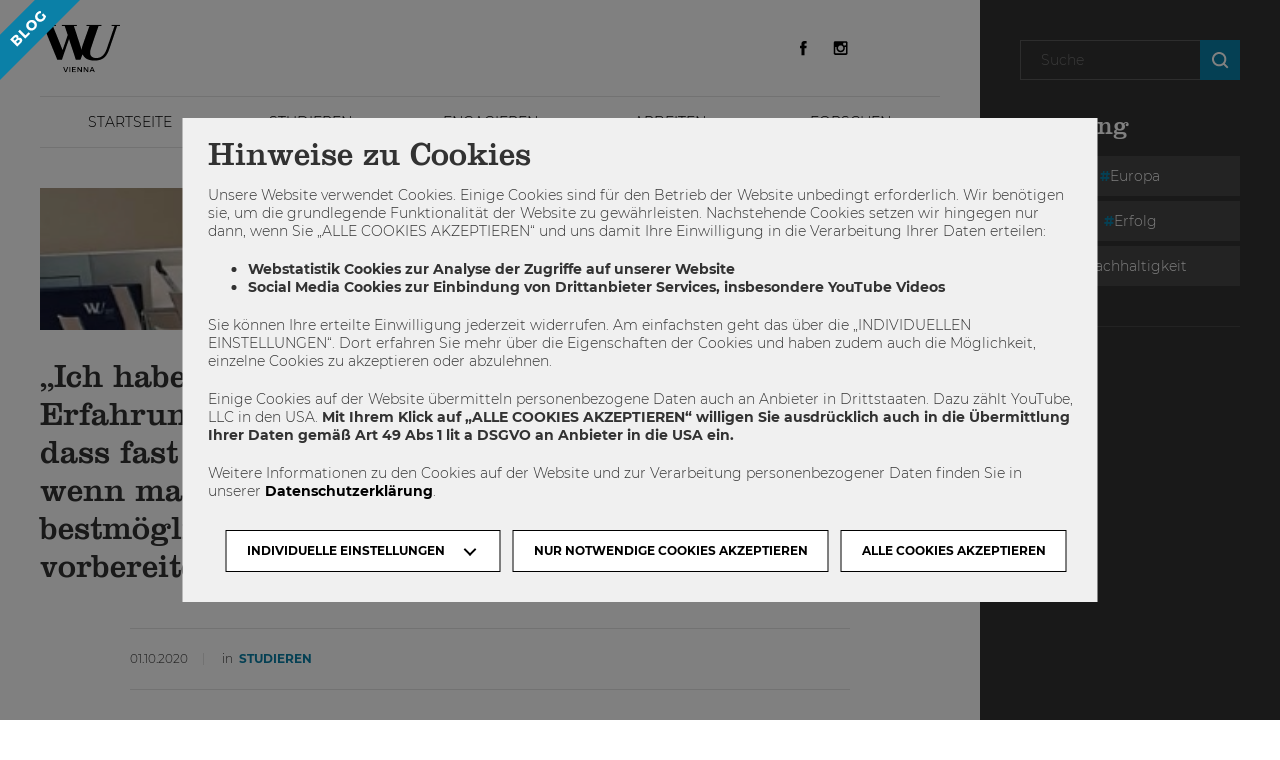

--- FILE ---
content_type: text/html; charset=UTF-8
request_url: https://blog.wu.ac.at/2020/10/ich-habe-die-erfahrung-gemacht-dass-fast-alles-klappt-wenn-man-sich-bestmoeglich-vorbereitet/
body_size: 24427
content:
<!DOCTYPE html>
<html lang="de-DE" xmlns:og="http://ogp.me/ns#" xmlns:fb="http://ogp.me/ns/fb#">
    <head>
        <meta charset="utf-8">
        <meta http-equiv="X-UA-Compatible" content="IE=edge">
        <meta name="viewport" content="width=device-width, initial-scale=1, maximum-scale=1, user-scalable=no">
        <title>
    &quot;Ich habe die Erfahrung gemacht, dass fast alles klappt, wenn man sich bestmöglich vorbereitet.&quot; - WU BlogWU Blog</title>
        <!-- stylesheets -->
        <link href="https://blog.wu.ac.at/wp-content/themes/wu-blog/stylesheets/fonts.css" rel="stylesheet" type="text/css">
        <link href="//cdnjs.cloudflare.com/ajax/libs/font-awesome/4.7.0/css/font-awesome.min.css" rel="stylesheet" type="text/css">
        <link href="https://blog.wu.ac.at/wp-content/themes/wu-blog/stylesheets/styles.css?v=1.0" rel="stylesheet" type="text/css">

        <!-- stylesheets fonda -->
        <link href="https://blog.wu.ac.at/wp-content/themes/wu-blog/stylesheets/style.css?t=1768689406" rel="stylesheet" type="text/css">

        <!-- grunticon -->
        <script>
            !function(){function e(e,n,t){"use strict";var o=window.document.createElement("link"),r=n||window.document.getElementsByTagName("script")[0],a=window.document.styleSheets;return o.rel="stylesheet",o.href=e,o.media="only x",r.parentNode.insertBefore(o,r),o.onloadcssdefined=function(e){for(var n,t=0;t<a.length;t++)a[t].href&&a[t].href===o.href&&(n=!0);n?e():setTimeout(function(){o.onloadcssdefined(e)})},o.onloadcssdefined(function(){o.media=t||"all"}),o}function n(e,n){e.onload=function(){e.onload=null,n&&n.call(e)},"isApplicationInstalled"in navigator&&"onloadcssdefined"in e&&e.onloadcssdefined(n)}!function(t){var o=function(r,a){"use strict";if(r&&3===r.length){var i=t.navigator,c=t.document,s=t.Image,d=!(!c.createElementNS||!c.createElementNS("http://www.w3.org/2000/svg","svg").createSVGRect||!c.implementation.hasFeature("http://www.w3.org/TR/SVG11/feature#Image","1.1")||t.opera&&-1===i.userAgent.indexOf("Chrome")||-1!==i.userAgent.indexOf("Series40")),l=new s;l.onerror=function(){o.method="png",o.href=r[2],e(r[2])},l.onload=function(){var t=1===l.width&&1===l.height,i=r[t&&d?0:t?1:2];t&&d?o.method="svg":t?o.method="datapng":o.method="png",o.href=i,n(e(i),a)},l.src="[data-uri]",c.documentElement.className+=" grunticon"}};o.loadCSS=e,o.onloadCSS=n,t.grunticon=o}(this),function(e,n){"use strict";var t=n.document,o="grunticon:",r=function(e){if(t.attachEvent?"complete"===t.readyState:"loading"!==t.readyState)e();else{var n=!1;t.addEventListener("readystatechange",function(){n||(n=!0,e())},!1)}},a=function(e){return n.document.querySelector('link[href$="'+e+'"]')},i=function(e){var n,t,r,a,i,c,s={};if(n=e.sheet,!n)return s;t=n.cssRules?n.cssRules:n.rules;for(var d=0;d<t.length;d++)r=t[d].cssText,a=o+t[d].selectorText,i=r.split(");")[0].match(/US\-ASCII\,([^"']+)/),i&&i[1]&&(c=decodeURIComponent(i[1]),s[a]=c);return s},c=function(e){var n,r,a,i;a="data-grunticon-embed";for(var c in e){i=c.slice(o.length);try{n=t.querySelectorAll(i)}catch(s){continue}r=[];for(var d=0;d<n.length;d++)null!==n[d].getAttribute(a)&&r.push(n[d]);if(r.length)for(d=0;d<r.length;d++)r[d].innerHTML=e[c],r[d].style.backgroundImage="none",r[d].removeAttribute(a)}return r},s=function(n){"svg"===e.method&&r(function(){c(i(a(e.href))),"function"==typeof n&&n()})};e.embedIcons=c,e.getCSS=a,e.getIcons=i,e.ready=r,e.svgLoadedCallback=s,e.embedSVG=s}(grunticon,this)}();
            grunticon(["https://blog.wu.ac.at/wp-content/themes/wu-blog/grunticon/icons.data.svg.css", "https://blog.wu.ac.at/wp-content/themes/wu-blog/grunticon/icons.data.png.css", "https://blog.wu.ac.at/wp-content/themes/wu-blog/grunticon/icons.fallback.css"], grunticon.svgLoadedCallback);
        </script>
        <noscript>
            <link href="#https://blog.wu.ac.at/wp-content/themes/wu-blog/grunticon/icons.fallback.css" rel="stylesheet">
        </noscript>

        <!-- javascript -->
        <script type="text/javascript">
            var ajaxurl = 'https://blog.wu.ac.at/wp-admin/admin-ajax.php';
            var dataProtectionPage = '7202';

            var dsgvoPolls = {
                    btnText : 'Ich stimme zu.',
                    disclaimerText: '<p>Daten der InternetnutzerInnen (IP/Host Adresse) werden lediglich für den Abstimmungsprozess und die Verifizierung der abgegebenen Stimmen genutzt. Diese Daten werden nach Ende des Votings gelöscht.</p>'
                };

            var dsgvoComment = {
                btnText : 'Ich stimme zu.',
                disclaimerText: '<p>Daten der InternetnutzerInnen (IP/Host Adresse) werden lediglich für den Kommentarprozess und die Verifizierung des Kommentars genutzt.</p>'
            };
        </script>

        <!-- javascript theme -->
        <script src="https://blog.wu.ac.at/wp-content/themes/wu-blog/javascript/jquery-3.3.1.min.js"></script>
        <script src="https://blog.wu.ac.at/wp-content/themes/wu-blog/javascript/js.cookie.js"></script>
        <script src="https://blog.wu.ac.at/wp-content/themes/wu-blog/javascript/isotope.pkgd.min.js"></script>
        <script src="https://blog.wu.ac.at/wp-content/themes/wu-blog/javascript/bootstrap-affix.js"></script>
        <script src="https://blog.wu.ac.at/wp-content/themes/wu-blog/javascript/jquery.magnific-popup.min.js"></script>
        <script src="https://blog.wu.ac.at/wp-content/themes/wu-blog/javascript/shariff.complete.js"></script>
        <script src="https://blog.wu.ac.at/wp-content/themes/wu-blog/javascript/jquery.matchHeight-min.js"></script>
        <script src="https://blog.wu.ac.at/wp-content/themes/wu-blog/javascript/jquery.debouncedwidth.min.js"></script>
        <script src="https://blog.wu.ac.at/wp-content/themes/wu-blog/javascript/jquery.customSelect.min.js"></script>
        <script src="https://blog.wu.ac.at/wp-content/themes/wu-blog/javascript/owl.carousel.min.js"></script>
        <script src="https://blog.wu.ac.at/wp-content/themes/wu-blog/javascript/simplebar.js"></script>
        <script src="https://blog.wu.ac.at/wp-content/themes/wu-blog/javascript/scripts.js"></script>
        <script src="https://blog.wu.ac.at/wp-content/themes/wu-blog/javascript/cookie-notice.js?v=2"></script>
        <script src="https://blog.wu.ac.at/wp-content/themes/wu-blog/javascript/instagram.js?v=1"></script>

        <!-- javascript  -->
        <script src="https://blog.wu.ac.at/wp-content/themes/wu-blog/javascript/jquery.touchSwipe.min.js"></script>
<!--        <script src="--><!--/javascript/jquery.cookie.js"></script>-->
        <script src="https://blog.wu.ac.at/wp-content/themes/wu-blog/javascript/main.js?t1768689406"></script>

        
        <!-- favicon -->
        <link rel="shortcut icon" type="image/png" href="https://blog.wu.ac.at/wp-content/themes/wu-blog/images/favicon-32x32.png" sizes="32x32">
        <link rel="shortcut icon" type="image/png" href="https://blog.wu.ac.at/wp-content/themes/wu-blog/images/favicon-16x16.png" sizes="16x16">

        <meta name='robots' content='index, follow, max-image-preview:large, max-snippet:-1, max-video-preview:-1' />
<link rel="alternate" hreflang="de" href="https://blog.wu.ac.at/2020/10/ich-habe-die-erfahrung-gemacht-dass-fast-alles-klappt-wenn-man-sich-bestmoeglich-vorbereitet/" />
<link rel="alternate" hreflang="x-default" href="https://blog.wu.ac.at/2020/10/ich-habe-die-erfahrung-gemacht-dass-fast-alles-klappt-wenn-man-sich-bestmoeglich-vorbereitet/" />

	<!-- This site is optimized with the Yoast SEO plugin v26.7 - https://yoast.com/wordpress/plugins/seo/ -->
	<link rel="canonical" href="https://blog.wu.ac.at/2020/10/ich-habe-die-erfahrung-gemacht-dass-fast-alles-klappt-wenn-man-sich-bestmoeglich-vorbereitet/" />
	<meta property="og:locale" content="de_DE" />
	<meta property="og:type" content="article" />
	<meta property="og:title" content="&quot;Ich habe die Erfahrung gemacht, dass fast alles klappt, wenn man sich bestmöglich vorbereitet.&quot; - WU Blog" />
	<meta property="og:description" content="Kennt ihr das Stipendienprogramm WU4YOU? Das Programm hilft engagierten Schüler/inn/en aus einkommensschwachen Familien, die sich ohne finanzielle Unterstützung ein WU Studium nicht leisten könnten. Nicole Schönfellner hat mit Hilfe des WU4YOU Stipendiums Wirtschaftsrecht an der WU studiert und vergangene Woche &#8211; nach sechs Semestern im Bachelorstudium &#8211; ihre Sponsionsfeier an der WU gefeiert. Wir haben [&hellip;]" />
	<meta property="og:url" content="https://blog.wu.ac.at/2020/10/ich-habe-die-erfahrung-gemacht-dass-fast-alles-klappt-wenn-man-sich-bestmoeglich-vorbereitet/" />
	<meta property="og:site_name" content="WU Blog" />
	<meta property="article:published_time" content="2020-10-01T07:30:26+00:00" />
	<meta property="article:modified_time" content="2020-10-01T07:31:54+00:00" />
	<meta property="og:image" content="https://blog.wu.ac.at/wp-content/uploads/2020/10/wublog-wu4you-nicole-schoenfellner-sponsionsfeier3.png" />
	<meta property="og:image:width" content="560" />
	<meta property="og:image:height" content="650" />
	<meta property="og:image:type" content="image/png" />
	<meta name="author" content="admin" />
	<meta name="twitter:card" content="summary_large_image" />
	<meta name="twitter:label1" content="Verfasst von" />
	<meta name="twitter:data1" content="admin" />
	<meta name="twitter:label2" content="Geschätzte Lesezeit" />
	<meta name="twitter:data2" content="5 Minuten" />
	<script type="application/ld+json" class="yoast-schema-graph">{"@context":"https://schema.org","@graph":[{"@type":"Article","@id":"https://blog.wu.ac.at/2020/10/ich-habe-die-erfahrung-gemacht-dass-fast-alles-klappt-wenn-man-sich-bestmoeglich-vorbereitet/#article","isPartOf":{"@id":"https://blog.wu.ac.at/2020/10/ich-habe-die-erfahrung-gemacht-dass-fast-alles-klappt-wenn-man-sich-bestmoeglich-vorbereitet/"},"author":{"name":"admin","@id":"https://blog.wu.ac.at/#/schema/person/f949de1a3cc6bc9bac1e4f778692bd04"},"headline":"&#8222;Ich habe die Erfahrung gemacht, dass fast alles klappt, wenn man sich bestmöglich vorbereitet.&#8220;","datePublished":"2020-10-01T07:30:26+00:00","dateModified":"2020-10-01T07:31:54+00:00","mainEntityOfPage":{"@id":"https://blog.wu.ac.at/2020/10/ich-habe-die-erfahrung-gemacht-dass-fast-alles-klappt-wenn-man-sich-bestmoeglich-vorbereitet/"},"wordCount":1004,"image":{"@id":"https://blog.wu.ac.at/2020/10/ich-habe-die-erfahrung-gemacht-dass-fast-alles-klappt-wenn-man-sich-bestmoeglich-vorbereitet/#primaryimage"},"thumbnailUrl":"https://blog.wu.ac.at/wp-content/uploads/2020/10/wublog-wu4you-nicole-schoenfellner-sponsionsfeier3.png","keywords":["Bachelor","Erfolgreich Studieren","Stipendium","Wirtschaftsrecht","WU4YOU"],"articleSection":["Studieren"],"inLanguage":"de"},{"@type":"WebPage","@id":"https://blog.wu.ac.at/2020/10/ich-habe-die-erfahrung-gemacht-dass-fast-alles-klappt-wenn-man-sich-bestmoeglich-vorbereitet/","url":"https://blog.wu.ac.at/2020/10/ich-habe-die-erfahrung-gemacht-dass-fast-alles-klappt-wenn-man-sich-bestmoeglich-vorbereitet/","name":"\"Ich habe die Erfahrung gemacht, dass fast alles klappt, wenn man sich bestmöglich vorbereitet.\" - WU Blog","isPartOf":{"@id":"https://blog.wu.ac.at/#website"},"primaryImageOfPage":{"@id":"https://blog.wu.ac.at/2020/10/ich-habe-die-erfahrung-gemacht-dass-fast-alles-klappt-wenn-man-sich-bestmoeglich-vorbereitet/#primaryimage"},"image":{"@id":"https://blog.wu.ac.at/2020/10/ich-habe-die-erfahrung-gemacht-dass-fast-alles-klappt-wenn-man-sich-bestmoeglich-vorbereitet/#primaryimage"},"thumbnailUrl":"https://blog.wu.ac.at/wp-content/uploads/2020/10/wublog-wu4you-nicole-schoenfellner-sponsionsfeier3.png","datePublished":"2020-10-01T07:30:26+00:00","dateModified":"2020-10-01T07:31:54+00:00","author":{"@id":"https://blog.wu.ac.at/#/schema/person/f949de1a3cc6bc9bac1e4f778692bd04"},"breadcrumb":{"@id":"https://blog.wu.ac.at/2020/10/ich-habe-die-erfahrung-gemacht-dass-fast-alles-klappt-wenn-man-sich-bestmoeglich-vorbereitet/#breadcrumb"},"inLanguage":"de","potentialAction":[{"@type":"ReadAction","target":["https://blog.wu.ac.at/2020/10/ich-habe-die-erfahrung-gemacht-dass-fast-alles-klappt-wenn-man-sich-bestmoeglich-vorbereitet/"]}]},{"@type":"ImageObject","inLanguage":"de","@id":"https://blog.wu.ac.at/2020/10/ich-habe-die-erfahrung-gemacht-dass-fast-alles-klappt-wenn-man-sich-bestmoeglich-vorbereitet/#primaryimage","url":"https://blog.wu.ac.at/wp-content/uploads/2020/10/wublog-wu4you-nicole-schoenfellner-sponsionsfeier3.png","contentUrl":"https://blog.wu.ac.at/wp-content/uploads/2020/10/wublog-wu4you-nicole-schoenfellner-sponsionsfeier3.png","width":560,"height":650},{"@type":"BreadcrumbList","@id":"https://blog.wu.ac.at/2020/10/ich-habe-die-erfahrung-gemacht-dass-fast-alles-klappt-wenn-man-sich-bestmoeglich-vorbereitet/#breadcrumb","itemListElement":[{"@type":"ListItem","position":1,"name":"Home","item":"https://blog.wu.ac.at/"},{"@type":"ListItem","position":2,"name":"&#8220;Ich habe die Erfahrung gemacht, dass fast alles klappt, wenn man sich bestmöglich vorbereitet.&#8221;"}]},{"@type":"WebSite","@id":"https://blog.wu.ac.at/#website","url":"https://blog.wu.ac.at/","name":"WU Blog","description":"Herzlich willkommen auf dem WU-Blog! Hier findet ihr eine Reihe an Blogbeiträgen von Studierenden, ForscherInnen, Lehrenden, Alumni und MitarbeiterInnen - mach mit!","potentialAction":[{"@type":"SearchAction","target":{"@type":"EntryPoint","urlTemplate":"https://blog.wu.ac.at/?s={search_term_string}"},"query-input":{"@type":"PropertyValueSpecification","valueRequired":true,"valueName":"search_term_string"}}],"inLanguage":"de"},{"@type":"Person","@id":"https://blog.wu.ac.at/#/schema/person/f949de1a3cc6bc9bac1e4f778692bd04","name":"admin","image":{"@type":"ImageObject","inLanguage":"de","@id":"https://blog.wu.ac.at/#/schema/person/image/","url":"https://secure.gravatar.com/avatar/9617071195af1e6b942621ac8f637ef92d94e4fe7b77d3d45a0c835f6f6008c4?s=96&d=blank&r=g","contentUrl":"https://secure.gravatar.com/avatar/9617071195af1e6b942621ac8f637ef92d94e4fe7b77d3d45a0c835f6f6008c4?s=96&d=blank&r=g","caption":"admin"},"sameAs":["https://blog.wu.ac.at"],"url":"https://blog.wu.ac.at/author/support_ws/"}]}</script>
	<!-- / Yoast SEO plugin. -->


<link rel="alternate" title="oEmbed (JSON)" type="application/json+oembed" href="https://blog.wu.ac.at/wp-json/oembed/1.0/embed?url=https%3A%2F%2Fblog.wu.ac.at%2F2020%2F10%2Fich-habe-die-erfahrung-gemacht-dass-fast-alles-klappt-wenn-man-sich-bestmoeglich-vorbereitet%2F" />
<link rel="alternate" title="oEmbed (XML)" type="text/xml+oembed" href="https://blog.wu.ac.at/wp-json/oembed/1.0/embed?url=https%3A%2F%2Fblog.wu.ac.at%2F2020%2F10%2Fich-habe-die-erfahrung-gemacht-dass-fast-alles-klappt-wenn-man-sich-bestmoeglich-vorbereitet%2F&#038;format=xml" />
<style id='wp-img-auto-sizes-contain-inline-css' type='text/css'>
img:is([sizes=auto i],[sizes^="auto," i]){contain-intrinsic-size:3000px 1500px}
/*# sourceURL=wp-img-auto-sizes-contain-inline-css */
</style>
<style id='wp-emoji-styles-inline-css' type='text/css'>

	img.wp-smiley, img.emoji {
		display: inline !important;
		border: none !important;
		box-shadow: none !important;
		height: 1em !important;
		width: 1em !important;
		margin: 0 0.07em !important;
		vertical-align: -0.1em !important;
		background: none !important;
		padding: 0 !important;
	}
/*# sourceURL=wp-emoji-styles-inline-css */
</style>
<link rel='stylesheet' id='wp-block-library-css' href='https://blog.wu.ac.at/wp-includes/css/dist/block-library/style.min.css?ver=81cbc00b8a6e9a688a6580156f5e5115' type='text/css' media='all' />
<style id='global-styles-inline-css' type='text/css'>
:root{--wp--preset--aspect-ratio--square: 1;--wp--preset--aspect-ratio--4-3: 4/3;--wp--preset--aspect-ratio--3-4: 3/4;--wp--preset--aspect-ratio--3-2: 3/2;--wp--preset--aspect-ratio--2-3: 2/3;--wp--preset--aspect-ratio--16-9: 16/9;--wp--preset--aspect-ratio--9-16: 9/16;--wp--preset--color--black: #000000;--wp--preset--color--cyan-bluish-gray: #abb8c3;--wp--preset--color--white: #ffffff;--wp--preset--color--pale-pink: #f78da7;--wp--preset--color--vivid-red: #cf2e2e;--wp--preset--color--luminous-vivid-orange: #ff6900;--wp--preset--color--luminous-vivid-amber: #fcb900;--wp--preset--color--light-green-cyan: #7bdcb5;--wp--preset--color--vivid-green-cyan: #00d084;--wp--preset--color--pale-cyan-blue: #8ed1fc;--wp--preset--color--vivid-cyan-blue: #0693e3;--wp--preset--color--vivid-purple: #9b51e0;--wp--preset--gradient--vivid-cyan-blue-to-vivid-purple: linear-gradient(135deg,rgb(6,147,227) 0%,rgb(155,81,224) 100%);--wp--preset--gradient--light-green-cyan-to-vivid-green-cyan: linear-gradient(135deg,rgb(122,220,180) 0%,rgb(0,208,130) 100%);--wp--preset--gradient--luminous-vivid-amber-to-luminous-vivid-orange: linear-gradient(135deg,rgb(252,185,0) 0%,rgb(255,105,0) 100%);--wp--preset--gradient--luminous-vivid-orange-to-vivid-red: linear-gradient(135deg,rgb(255,105,0) 0%,rgb(207,46,46) 100%);--wp--preset--gradient--very-light-gray-to-cyan-bluish-gray: linear-gradient(135deg,rgb(238,238,238) 0%,rgb(169,184,195) 100%);--wp--preset--gradient--cool-to-warm-spectrum: linear-gradient(135deg,rgb(74,234,220) 0%,rgb(151,120,209) 20%,rgb(207,42,186) 40%,rgb(238,44,130) 60%,rgb(251,105,98) 80%,rgb(254,248,76) 100%);--wp--preset--gradient--blush-light-purple: linear-gradient(135deg,rgb(255,206,236) 0%,rgb(152,150,240) 100%);--wp--preset--gradient--blush-bordeaux: linear-gradient(135deg,rgb(254,205,165) 0%,rgb(254,45,45) 50%,rgb(107,0,62) 100%);--wp--preset--gradient--luminous-dusk: linear-gradient(135deg,rgb(255,203,112) 0%,rgb(199,81,192) 50%,rgb(65,88,208) 100%);--wp--preset--gradient--pale-ocean: linear-gradient(135deg,rgb(255,245,203) 0%,rgb(182,227,212) 50%,rgb(51,167,181) 100%);--wp--preset--gradient--electric-grass: linear-gradient(135deg,rgb(202,248,128) 0%,rgb(113,206,126) 100%);--wp--preset--gradient--midnight: linear-gradient(135deg,rgb(2,3,129) 0%,rgb(40,116,252) 100%);--wp--preset--font-size--small: 13px;--wp--preset--font-size--medium: 20px;--wp--preset--font-size--large: 36px;--wp--preset--font-size--x-large: 42px;--wp--preset--spacing--20: 0.44rem;--wp--preset--spacing--30: 0.67rem;--wp--preset--spacing--40: 1rem;--wp--preset--spacing--50: 1.5rem;--wp--preset--spacing--60: 2.25rem;--wp--preset--spacing--70: 3.38rem;--wp--preset--spacing--80: 5.06rem;--wp--preset--shadow--natural: 6px 6px 9px rgba(0, 0, 0, 0.2);--wp--preset--shadow--deep: 12px 12px 50px rgba(0, 0, 0, 0.4);--wp--preset--shadow--sharp: 6px 6px 0px rgba(0, 0, 0, 0.2);--wp--preset--shadow--outlined: 6px 6px 0px -3px rgb(255, 255, 255), 6px 6px rgb(0, 0, 0);--wp--preset--shadow--crisp: 6px 6px 0px rgb(0, 0, 0);}:where(.is-layout-flex){gap: 0.5em;}:where(.is-layout-grid){gap: 0.5em;}body .is-layout-flex{display: flex;}.is-layout-flex{flex-wrap: wrap;align-items: center;}.is-layout-flex > :is(*, div){margin: 0;}body .is-layout-grid{display: grid;}.is-layout-grid > :is(*, div){margin: 0;}:where(.wp-block-columns.is-layout-flex){gap: 2em;}:where(.wp-block-columns.is-layout-grid){gap: 2em;}:where(.wp-block-post-template.is-layout-flex){gap: 1.25em;}:where(.wp-block-post-template.is-layout-grid){gap: 1.25em;}.has-black-color{color: var(--wp--preset--color--black) !important;}.has-cyan-bluish-gray-color{color: var(--wp--preset--color--cyan-bluish-gray) !important;}.has-white-color{color: var(--wp--preset--color--white) !important;}.has-pale-pink-color{color: var(--wp--preset--color--pale-pink) !important;}.has-vivid-red-color{color: var(--wp--preset--color--vivid-red) !important;}.has-luminous-vivid-orange-color{color: var(--wp--preset--color--luminous-vivid-orange) !important;}.has-luminous-vivid-amber-color{color: var(--wp--preset--color--luminous-vivid-amber) !important;}.has-light-green-cyan-color{color: var(--wp--preset--color--light-green-cyan) !important;}.has-vivid-green-cyan-color{color: var(--wp--preset--color--vivid-green-cyan) !important;}.has-pale-cyan-blue-color{color: var(--wp--preset--color--pale-cyan-blue) !important;}.has-vivid-cyan-blue-color{color: var(--wp--preset--color--vivid-cyan-blue) !important;}.has-vivid-purple-color{color: var(--wp--preset--color--vivid-purple) !important;}.has-black-background-color{background-color: var(--wp--preset--color--black) !important;}.has-cyan-bluish-gray-background-color{background-color: var(--wp--preset--color--cyan-bluish-gray) !important;}.has-white-background-color{background-color: var(--wp--preset--color--white) !important;}.has-pale-pink-background-color{background-color: var(--wp--preset--color--pale-pink) !important;}.has-vivid-red-background-color{background-color: var(--wp--preset--color--vivid-red) !important;}.has-luminous-vivid-orange-background-color{background-color: var(--wp--preset--color--luminous-vivid-orange) !important;}.has-luminous-vivid-amber-background-color{background-color: var(--wp--preset--color--luminous-vivid-amber) !important;}.has-light-green-cyan-background-color{background-color: var(--wp--preset--color--light-green-cyan) !important;}.has-vivid-green-cyan-background-color{background-color: var(--wp--preset--color--vivid-green-cyan) !important;}.has-pale-cyan-blue-background-color{background-color: var(--wp--preset--color--pale-cyan-blue) !important;}.has-vivid-cyan-blue-background-color{background-color: var(--wp--preset--color--vivid-cyan-blue) !important;}.has-vivid-purple-background-color{background-color: var(--wp--preset--color--vivid-purple) !important;}.has-black-border-color{border-color: var(--wp--preset--color--black) !important;}.has-cyan-bluish-gray-border-color{border-color: var(--wp--preset--color--cyan-bluish-gray) !important;}.has-white-border-color{border-color: var(--wp--preset--color--white) !important;}.has-pale-pink-border-color{border-color: var(--wp--preset--color--pale-pink) !important;}.has-vivid-red-border-color{border-color: var(--wp--preset--color--vivid-red) !important;}.has-luminous-vivid-orange-border-color{border-color: var(--wp--preset--color--luminous-vivid-orange) !important;}.has-luminous-vivid-amber-border-color{border-color: var(--wp--preset--color--luminous-vivid-amber) !important;}.has-light-green-cyan-border-color{border-color: var(--wp--preset--color--light-green-cyan) !important;}.has-vivid-green-cyan-border-color{border-color: var(--wp--preset--color--vivid-green-cyan) !important;}.has-pale-cyan-blue-border-color{border-color: var(--wp--preset--color--pale-cyan-blue) !important;}.has-vivid-cyan-blue-border-color{border-color: var(--wp--preset--color--vivid-cyan-blue) !important;}.has-vivid-purple-border-color{border-color: var(--wp--preset--color--vivid-purple) !important;}.has-vivid-cyan-blue-to-vivid-purple-gradient-background{background: var(--wp--preset--gradient--vivid-cyan-blue-to-vivid-purple) !important;}.has-light-green-cyan-to-vivid-green-cyan-gradient-background{background: var(--wp--preset--gradient--light-green-cyan-to-vivid-green-cyan) !important;}.has-luminous-vivid-amber-to-luminous-vivid-orange-gradient-background{background: var(--wp--preset--gradient--luminous-vivid-amber-to-luminous-vivid-orange) !important;}.has-luminous-vivid-orange-to-vivid-red-gradient-background{background: var(--wp--preset--gradient--luminous-vivid-orange-to-vivid-red) !important;}.has-very-light-gray-to-cyan-bluish-gray-gradient-background{background: var(--wp--preset--gradient--very-light-gray-to-cyan-bluish-gray) !important;}.has-cool-to-warm-spectrum-gradient-background{background: var(--wp--preset--gradient--cool-to-warm-spectrum) !important;}.has-blush-light-purple-gradient-background{background: var(--wp--preset--gradient--blush-light-purple) !important;}.has-blush-bordeaux-gradient-background{background: var(--wp--preset--gradient--blush-bordeaux) !important;}.has-luminous-dusk-gradient-background{background: var(--wp--preset--gradient--luminous-dusk) !important;}.has-pale-ocean-gradient-background{background: var(--wp--preset--gradient--pale-ocean) !important;}.has-electric-grass-gradient-background{background: var(--wp--preset--gradient--electric-grass) !important;}.has-midnight-gradient-background{background: var(--wp--preset--gradient--midnight) !important;}.has-small-font-size{font-size: var(--wp--preset--font-size--small) !important;}.has-medium-font-size{font-size: var(--wp--preset--font-size--medium) !important;}.has-large-font-size{font-size: var(--wp--preset--font-size--large) !important;}.has-x-large-font-size{font-size: var(--wp--preset--font-size--x-large) !important;}
/*# sourceURL=global-styles-inline-css */
</style>

<style id='classic-theme-styles-inline-css' type='text/css'>
/*! This file is auto-generated */
.wp-block-button__link{color:#fff;background-color:#32373c;border-radius:9999px;box-shadow:none;text-decoration:none;padding:calc(.667em + 2px) calc(1.333em + 2px);font-size:1.125em}.wp-block-file__button{background:#32373c;color:#fff;text-decoration:none}
/*# sourceURL=/wp-includes/css/classic-themes.min.css */
</style>
<link rel='stylesheet' id='ppress-frontend-css' href='https://blog.wu.ac.at/wp-content/plugins/wp-user-avatar/assets/css/frontend.min.css?ver=4.16.8' type='text/css' media='all' />
<link rel='stylesheet' id='ppress-flatpickr-css' href='https://blog.wu.ac.at/wp-content/plugins/wp-user-avatar/assets/flatpickr/flatpickr.min.css?ver=4.16.8' type='text/css' media='all' />
<link rel='stylesheet' id='ppress-select2-css' href='https://blog.wu.ac.at/wp-content/plugins/wp-user-avatar/assets/select2/select2.min.css?ver=81cbc00b8a6e9a688a6580156f5e5115' type='text/css' media='all' />
<link rel='stylesheet' id='wpml-legacy-horizontal-list-0-css' href='https://blog.wu.ac.at/wp-content/plugins/sitepress-multilingual-cms/templates/language-switchers/legacy-list-horizontal/style.min.css?ver=1' type='text/css' media='all' />
<script type="text/javascript" id="wpml-cookie-js-extra">
/* <![CDATA[ */
var wpml_cookies = {"wp-wpml_current_language":{"value":"de","expires":1,"path":"/"}};
var wpml_cookies = {"wp-wpml_current_language":{"value":"de","expires":1,"path":"/"}};
//# sourceURL=wpml-cookie-js-extra
/* ]]> */
</script>
<script type="text/javascript" src="https://blog.wu.ac.at/wp-content/plugins/sitepress-multilingual-cms/res/js/cookies/language-cookie.js?ver=486900" id="wpml-cookie-js" defer="defer" data-wp-strategy="defer"></script>
<script type="text/javascript" src="https://blog.wu.ac.at/wp-includes/js/jquery/jquery.min.js?ver=3.7.1" id="jquery-core-js"></script>
<script type="text/javascript" src="https://blog.wu.ac.at/wp-includes/js/jquery/jquery-migrate.min.js?ver=3.4.1" id="jquery-migrate-js"></script>
<script type="text/javascript" src="https://blog.wu.ac.at/wp-content/plugins/wp-user-avatar/assets/flatpickr/flatpickr.min.js?ver=4.16.8" id="ppress-flatpickr-js"></script>
<script type="text/javascript" src="https://blog.wu.ac.at/wp-content/plugins/wp-user-avatar/assets/select2/select2.min.js?ver=4.16.8" id="ppress-select2-js"></script>
<link rel="https://api.w.org/" href="https://blog.wu.ac.at/wp-json/" /><link rel="alternate" title="JSON" type="application/json" href="https://blog.wu.ac.at/wp-json/wp/v2/posts/12496" /><link rel="EditURI" type="application/rsd+xml" title="RSD" href="https://blog.wu.ac.at/xmlrpc.php?rsd" />

<link rel='shortlink' href='https://blog.wu.ac.at/?p=12496' />
<meta name="generator" content="WPML ver:4.8.6 stt:1,3;" />
		<style>
		/*resets*/
		.misha-insta a, .misha-insta img{
			outline:0 !important;
			border:0 !important;
			text-decoration:none !important;
			-webkit-box-shadow:none !important;
			box-shadow:none !important
		}
		.misha-insta-header {
			margin-bottom: 0.8em;
			overflow: hidden;
		}
		.misha-insta-header img{
			display:block;
			-moz-border-radius:50%;
			-webkit-border-radius:50%;
			border-radius:50%;
		}
		.misha-insta-header a {
    	display: block;
    	color: #000;
		}
		.misha-insta-header a:last-child{
			padding-left: 12px;
			line-height: 40px;
			vertical-align: top;
		}
		.misha-insta-header > span > a:last-child {
	    display: block;
	    padding-left: 0;
			line-height: 1.4;
		}
		.misha-insta-header > a, .misha-insta-header > span {
		    display: block;
		    float: left;
		}
		.misha-insta-header > span {
		    padding-left: 12px;
		}
		.misha-insta-header .misha-insta-followlink:last-child{
			line-height:2;
		}
		.misha-insta-header span.misha-insta__profile{
			display:flex;
			flex-wrap: wrap;
			height:50px;
		}
		.misha-insta__profile-username{
			margin-top:auto;
			margin-bottom:auto;
			display:block;
			width: 100%;
		}
		.misha-insta__profile-fullname{

		}
		.misha-insta-counts div span{
			display:block
		}
		.misha-insta-counts{
			overflow:hidden;
		}
		.misha-insta .misha-insta-followlink,.misha-insta .misha-insta-followlink:focus{
			border:1px solid #09c!important;
			font-size:0.8em;
			padding:0.5em 1em;
			border-radius:3px;
			display:block;
			color:#09c;
			margin-left:auto;
			float:right;
		}
		.misha-insta .misha-insta-followlink:hover,.misha-insta .misha-insta-followlink:active{
			border-color:#068!important;
			color:#068;
		}
		.misha-insta-counts>div{
			padding-right:20px;
			float:left;
		}
		.misha-insta-nums{
			font-weight:bold;
			line-height:1;
			text-align:center
		}
		.misha-insta-labels{
			font-size:0.8em;
			line-height:1;
			margin-top:4px
		}
		.misha-insta-photos{
			box-sizing:border-box;
			margin-top:1em;
			margin-right:-1px;
			margin-left:-1px;
			overflow:hidden;
		}
		.misha-insta-photo{
			display:block;
			float:left;
			max-width:33.333333%;
			padding-right:1px;
			padding-left:1px;
			padding-bottom:2px
		}
		.misha-insta-columns2 .misha-insta-photo{max-width:50%}
		.misha-insta-columns4 .misha-insta-photo{max-width:25%}
		.misha-insta-columns5 .misha-insta-photo{max-width:20%}
		.misha-insta-photo img{display:block;max-width:100%;height:auto}
		@media screen and (max-width:638px){
			.misha-insta .misha-insta-photo{max-width:50%}
		}
		@media screen and (max-width:408px){
			.misha-insta .misha-insta-photo{
				float:none;
				max-width:100%
			}
		}
		.misha-insta-columns1 .misha-insta-photo{
			max-width:100%;
			float:none
		}
		</style>
		
<!-- START - Open Graph and Twitter Card Tags 3.3.7 -->
 <!-- Facebook Open Graph -->
  <meta property="og:locale" content="de_DE"/>
  <meta property="og:site_name" content="WU Blog"/>
  <meta property="og:title" content="&quot;Ich habe die Erfahrung gemacht, dass fast alles klappt, wenn man sich bestmöglich vorbereitet.&quot;"/>
  <meta property="og:url" content="https://blog.wu.ac.at/2020/10/ich-habe-die-erfahrung-gemacht-dass-fast-alles-klappt-wenn-man-sich-bestmoeglich-vorbereitet/"/>
  <meta property="og:type" content="article"/>
  <meta property="og:description" content="Kennt ihr das Stipendienprogramm WU4YOU? Das Programm hilft engagierten Schüler/inn/en aus einkommensschwachen Familien, die sich ohne finanzielle Unterstützung ein WU Studium nicht leisten könnten. Nicole Schönfellner hat mit Hilfe des WU4YOU Stipendiums Wirtschaftsrecht an der WU studiert und verg"/>
  <meta property="og:image" content="https://blog.wu.ac.at/wp-content/uploads/2020/10/wublog-wu4you-nicole-schoenfellner-sponsionsfeier3.png"/>
  <meta property="og:image:url" content="https://blog.wu.ac.at/wp-content/uploads/2020/10/wublog-wu4you-nicole-schoenfellner-sponsionsfeier3.png"/>
  <meta property="og:image:secure_url" content="https://blog.wu.ac.at/wp-content/uploads/2020/10/wublog-wu4you-nicole-schoenfellner-sponsionsfeier3.png"/>
  <meta property="article:published_time" content="2020-10-01T09:30:26+01:00"/>
  <meta property="article:modified_time" content="2020-10-01T09:31:54+01:00" />
  <meta property="og:updated_time" content="2020-10-01T09:31:54+01:00" />
  <meta property="article:section" content="Studieren"/>
 <!-- Google+ / Schema.org -->
  <meta itemprop="name" content="&quot;Ich habe die Erfahrung gemacht, dass fast alles klappt, wenn man sich bestmöglich vorbereitet.&quot;"/>
  <meta itemprop="headline" content="&quot;Ich habe die Erfahrung gemacht, dass fast alles klappt, wenn man sich bestmöglich vorbereitet.&quot;"/>
  <meta itemprop="description" content="Kennt ihr das Stipendienprogramm WU4YOU? Das Programm hilft engagierten Schüler/inn/en aus einkommensschwachen Familien, die sich ohne finanzielle Unterstützung ein WU Studium nicht leisten könnten. Nicole Schönfellner hat mit Hilfe des WU4YOU Stipendiums Wirtschaftsrecht an der WU studiert und verg"/>
  <meta itemprop="image" content="https://blog.wu.ac.at/wp-content/uploads/2020/10/wublog-wu4you-nicole-schoenfellner-sponsionsfeier3.png"/>
  <meta itemprop="datePublished" content="2020-10-01"/>
  <meta itemprop="dateModified" content="2020-10-01T09:31:54+01:00" />
  <meta itemprop="author" content="admin"/>
 <!-- Twitter Cards -->
  <meta name="twitter:title" content="&quot;Ich habe die Erfahrung gemacht, dass fast alles klappt, wenn man sich bestmöglich vorbereitet.&quot;"/>
  <meta name="twitter:card" content="summary_large_image"/>
 <!-- SEO -->
 <!-- Misc. tags -->
 <!-- is_singular -->
<!-- END - Open Graph and Twitter Card Tags 3.3.7 -->
	
    </head>
    <body id="body" class="wp-singular post-template-default single single-post postid-12496 single-format-standard wp-theme-wu-blog">

        <div class="frame-wrap">
            <div class="frame-wrap__inner">

            
<header class="frame-header">
    <div class="frame-header__wrap">
        <div class="frame-header__flap"></div>

        <div class="container frame-header__container">
            <div class="frame-header__intro">

                <div class="frame-header__logo">
                    <a href="https://blog.wu.ac.at">
                        Wirtschaftsuniversität Wien                    </a>
                </div>

                <div class="frame-header__social">
                    <!-- - same markup everytime-->
                    <div class="social-bar">
    <ul class="social-bar__list">
        <li class="social-bar__item"><a class="social-bar__link icon-social-facebook" href="https://www.facebook.com/wu.wirtschaftsuniversitaet.wien" target="_blank"></a></li>
        <li class="social-bar__item"><a class="social-bar__link icon-social-instagram" href="https://www.instagram.com/wuvienna/" target="_blank"></a></li>
    </ul>
</div>                </div>

                <div class="frame-header__language">
                                    </div>

                <div class="frame-header__burger">
                    <button id="js-frame-header-burger"></button>
                </div>
            </div>
            <div class="frame-header__nav" id="js-header-nav">
                <ul>
                                            <li >
                            <a href="https://blog.wu.ac.at/">Startseite</a>
                        </li>
                                            <li class="has-panel" data-target="#panel-599">
                            <a href="https://blog.wu.ac.at/category/studieren/">Studieren</a>
                        </li>
                                            <li class="has-panel" data-target="#panel-1488">
                            <a href="https://blog.wu.ac.at/category/engagieren/">Engagieren</a>
                        </li>
                                            <li class="has-panel" data-target="#panel-1485">
                            <a href="https://blog.wu.ac.at/category/arbeiten/">Arbeiten</a>
                        </li>
                                            <li class="has-panel" data-target="#panel-2405">
                            <a href="https://blog.wu.ac.at/category/forschen/">Forschen</a>
                        </li>
                                    </ul>
            </div>
        </div>

        <div class="frame-header-panel" id="js-frame-panel">
            <div class="frame-header-panel__inner">

                                    <div class="frame-header-panel__panel" id="panel-599">
                        <div class="frame-header-panel__title">Studieren</div>
                        <a class="frame-header-panel__more" href="https://blog.wu.ac.at/category/studieren/">Alles</a>

                        <div class="frame-header-panel__items">

                                                            <div class="frame-header-panel__item">
                                    <div class="frame-header-panel__item-image">
                                        <a href="https://blog.wu.ac.at/2025/12/wu-abschlussarbeiten-suchen-finden/">
                                            <img src="https://blog.wu.ac.at/wp-content/uploads/2025/12/blog-wu-bibliothek-abschlussarbeiten-600x401.jpg">
                                        </a>
                                    </div>

                                    <div class="frame-header-panel__item-date">
                                        19.12.2025                                    </div>

                                    <a class="frame-header-panel__item-title" href="https://blog.wu.ac.at/2025/12/wu-abschlussarbeiten-suchen-finden/">
                                        WU Abschlussarbeiten suchen & finden                                    </a>
                                </div>
                                                                <div class="frame-header-panel__item">
                                    <div class="frame-header-panel__item-image">
                                        <a href="https://blog.wu.ac.at/2025/10/dein-studienstart-guide-zur-wu-bibliothek/">
                                            <img src="https://blog.wu.ac.at/wp-content/uploads/2025/10/WU-Blog_Studienstartguide-zur-WU-Bibliothek-2_September-2025-600x400.jpg">
                                        </a>
                                    </div>

                                    <div class="frame-header-panel__item-date">
                                        22.10.2025                                    </div>

                                    <a class="frame-header-panel__item-title" href="https://blog.wu.ac.at/2025/10/dein-studienstart-guide-zur-wu-bibliothek/">
                                        Dein Studienstart-Guide zur WU Bibliothek                                    </a>
                                </div>
                                                                <div class="frame-header-panel__item">
                                    <div class="frame-header-panel__item-image">
                                        <a href="https://blog.wu.ac.at/2025/10/in-kurzer-zeit-viel-neues-erleben-mit-diesen-programmen-ist-das-international-moeglich/">
                                            <img src="https://blog.wu.ac.at/wp-content/uploads/2025/09/wublog-Buenos-Aires-Global-Marketing-Program-3-600x450.jpg">
                                        </a>
                                    </div>

                                    <div class="frame-header-panel__item-date">
                                        09.10.2025                                    </div>

                                    <a class="frame-header-panel__item-title" href="https://blog.wu.ac.at/2025/10/in-kurzer-zeit-viel-neues-erleben-mit-diesen-programmen-ist-das-international-moeglich/">
                                        In kurzer Zeit viel Neues erleben: Mit diesen Programmen ist das international möglich                                    </a>
                                </div>
                                                                <div class="frame-header-panel__item">
                                    <div class="frame-header-panel__item-image">
                                        <a href="https://blog.wu.ac.at/2025/10/in-kurzer-zeit-viel-neues-erleben-mit-diesen-programmen-ist-das-international-moeglich/">
                                            <img src="https://blog.wu.ac.at/wp-content/uploads/2025/09/wublog-Buenos-Aires-Global-Marketing-Program-3-600x450.jpg">
                                        </a>
                                    </div>

                                    <div class="frame-header-panel__item-date">
                                        09.10.2025                                    </div>

                                    <a class="frame-header-panel__item-title" href="https://blog.wu.ac.at/2025/10/in-kurzer-zeit-viel-neues-erleben-mit-diesen-programmen-ist-das-international-moeglich/">
                                        Discover a Lot in a Short Time: These Programs Make It Possible Internationally                                    </a>
                                </div>
                                                                <div class="frame-header-panel__item">
                                    <div class="frame-header-panel__item-image">
                                        <a href="https://blog.wu.ac.at/2025/08/zwei-abschluesse-eine-erfahrung-international-durchstarten-mit-den-neuen-double-degree-optionen-fuer-bachelorstudierende/">
                                            <img src="https://blog.wu.ac.at/wp-content/uploads/2025/08/Double_Degree_Queen_s_University__3_-600x338.jpg">
                                        </a>
                                    </div>

                                    <div class="frame-header-panel__item-date">
                                        21.08.2025                                    </div>

                                    <a class="frame-header-panel__item-title" href="https://blog.wu.ac.at/2025/08/zwei-abschluesse-eine-erfahrung-international-durchstarten-mit-den-neuen-double-degree-optionen-fuer-bachelorstudierende/">
                                        Zwei Abschlüsse, eine Erfahrung: International durchstarten mit den neuen Double Degree-Optionen für Bachelorstudierende                                    </a>
                                </div>
                                                                <div class="frame-header-panel__item">
                                    <div class="frame-header-panel__item-image">
                                        <a href="https://blog.wu.ac.at/2025/04/historischer-erfolg-der-wu-beim-vis-moot-court-in-wien-und-hong-kong/">
                                            <img src="https://blog.wu.ac.at/wp-content/uploads/2025/04/WU-Wien-Teamfoto-400x600.jpg">
                                        </a>
                                    </div>

                                    <div class="frame-header-panel__item-date">
                                        30.04.2025                                    </div>

                                    <a class="frame-header-panel__item-title" href="https://blog.wu.ac.at/2025/04/historischer-erfolg-der-wu-beim-vis-moot-court-in-wien-und-hong-kong/">
                                        Historischer Erfolg der WU beim Vis Moot Court in Wien und Hong Kong                                    </a>
                                </div>
                                                                <div class="frame-header-panel__item">
                                    <div class="frame-header-panel__item-image">
                                        <a href="https://blog.wu.ac.at/2024/11/neurodiversitaet-im-fokus-ein-thementag-fuer-studierende-und-mitarbeitende/">
                                            <img src="https://blog.wu.ac.at/wp-content/uploads/2024/11/IMG_5712-600x450.jpeg">
                                        </a>
                                    </div>

                                    <div class="frame-header-panel__item-date">
                                        15.11.2024                                    </div>

                                    <a class="frame-header-panel__item-title" href="https://blog.wu.ac.at/2024/11/neurodiversitaet-im-fokus-ein-thementag-fuer-studierende-und-mitarbeitende/">
                                        Neurodiversität im Fokus: Ein Thementag für Studierende und Mitarbeitende                                    </a>
                                </div>
                                                        </div>
                    </div>

                                        <div class="frame-header-panel__panel" id="panel-1488">
                        <div class="frame-header-panel__title">Engagieren</div>
                        <a class="frame-header-panel__more" href="https://blog.wu.ac.at/category/engagieren/">Alles</a>

                        <div class="frame-header-panel__items">

                                                            <div class="frame-header-panel__item">
                                    <div class="frame-header-panel__item-image">
                                        <a href="https://blog.wu.ac.at/2025/12/wu-matters-wu-talks-wrap-up-wintersemester-2025/">
                                            <img src="https://blog.wu.ac.at/wp-content/uploads/2025/12/0G0A6401_20251015_WU-matters_Quo-vadis-Trump-scaled-600x400.jpg">
                                        </a>
                                    </div>

                                    <div class="frame-header-panel__item-date">
                                        30.12.2026                                    </div>

                                    <a class="frame-header-panel__item-title" href="https://blog.wu.ac.at/2025/12/wu-matters-wu-talks-wrap-up-wintersemester-2025/">
                                        WU matters. WU talks. Wrap-Up Wintersemester 2025                                    </a>
                                </div>
                                                                <div class="frame-header-panel__item">
                                    <div class="frame-header-panel__item-image">
                                        <a href="https://blog.wu.ac.at/2025/11/125-jahre-immobilienpreise-in-wien/">
                                            <img src="https://blog.wu.ac.at/wp-content/uploads/2025/11/0G0A3057_20251112_WU-matters_125-Jahre-Immobilienpreise-in-Wien-600x400.jpg">
                                        </a>
                                    </div>

                                    <div class="frame-header-panel__item-date">
                                        16.11.2025                                    </div>

                                    <a class="frame-header-panel__item-title" href="https://blog.wu.ac.at/2025/11/125-jahre-immobilienpreise-in-wien/">
                                        125 Jahre Immobilienpreise in Wien                                    </a>
                                </div>
                                                                <div class="frame-header-panel__item">
                                    <div class="frame-header-panel__item-image">
                                        <a href="https://blog.wu.ac.at/2025/09/provenienzforschung-an-der-wu-bibliothek-zur-herkunftsgeschichte-unserer-buecher-2/">
                                            <img src="https://blog.wu.ac.at/wp-content/uploads/2025/09/Bibliothek-Raimo-Rudi-Rumpler-5511-600x400.jpg">
                                        </a>
                                    </div>

                                    <div class="frame-header-panel__item-date">
                                        17.09.2025                                    </div>

                                    <a class="frame-header-panel__item-title" href="https://blog.wu.ac.at/2025/09/provenienzforschung-an-der-wu-bibliothek-zur-herkunftsgeschichte-unserer-buecher-2/">
                                        Provenienzforschung an der WU Bibliothek – zur Herkunftsgeschichte unserer Bücher                                    </a>
                                </div>
                                                                <div class="frame-header-panel__item">
                                    <div class="frame-header-panel__item-image">
                                        <a href="https://blog.wu.ac.at/2025/08/unser-beitrag-fuer-mehr-inklusion-der-raum-fuer-barrierefreies-arbeiten-in-der-wu-bibliothek/">
                                            <img src="https://blog.wu.ac.at/wp-content/uploads/2025/08/bf-480x600.jpg">
                                        </a>
                                    </div>

                                    <div class="frame-header-panel__item-date">
                                        11.08.2025                                    </div>

                                    <a class="frame-header-panel__item-title" href="https://blog.wu.ac.at/2025/08/unser-beitrag-fuer-mehr-inklusion-der-raum-fuer-barrierefreies-arbeiten-in-der-wu-bibliothek/">
                                        Unser Beitrag für mehr Inklusion: Der Raum für barrierefreies Arbeiten in der WU Bibliothek                                    </a>
                                </div>
                                                                <div class="frame-header-panel__item">
                                    <div class="frame-header-panel__item-image">
                                        <a href="https://blog.wu.ac.at/2025/06/changemaker-markttag-spielerisch-unternehmerische-bildung-vermitteln/">
                                            <img src="https://blog.wu.ac.at/wp-content/uploads/2025/06/markttag25-webres-4609-e1750857564937-552x600.jpg">
                                        </a>
                                    </div>

                                    <div class="frame-header-panel__item-date">
                                        26.06.2025                                    </div>

                                    <a class="frame-header-panel__item-title" href="https://blog.wu.ac.at/2025/06/changemaker-markttag-spielerisch-unternehmerische-bildung-vermitteln/">
                                        Changemaker Markttag: Spielerisch unternehmerische Bildung vermitteln                                    </a>
                                </div>
                                                                <div class="frame-header-panel__item">
                                    <div class="frame-header-panel__item-image">
                                        <a href="https://blog.wu.ac.at/2025/05/rotes-kreuz-vampire-cup-2025-ein-gewinn-fuer-den-guten-zweck/">
                                            <img src="https://blog.wu.ac.at/wp-content/uploads/2025/05/vampirecup-1.png">
                                        </a>
                                    </div>

                                    <div class="frame-header-panel__item-date">
                                        19.05.2025                                    </div>

                                    <a class="frame-header-panel__item-title" href="https://blog.wu.ac.at/2025/05/rotes-kreuz-vampire-cup-2025-ein-gewinn-fuer-den-guten-zweck/">
                                        Rotes Kreuz Vampire Cup 2025: Ein Gewinn für den guten Zweck                                    </a>
                                </div>
                                                                <div class="frame-header-panel__item">
                                    <div class="frame-header-panel__item-image">
                                        <a href="https://blog.wu.ac.at/2025/04/ganz-wichtig-sind-selbstvertrauen-in-die-eigenen-faehigkeiten-und-mut-ideen-auch-bei-moeglichen-widerstaenden-umzusetzen/">
                                            <img src="https://blog.wu.ac.at/wp-content/uploads/2025/04/baumi-480x600.jpg">
                                        </a>
                                    </div>

                                    <div class="frame-header-panel__item-date">
                                        16.04.2025                                    </div>

                                    <a class="frame-header-panel__item-title" href="https://blog.wu.ac.at/2025/04/ganz-wichtig-sind-selbstvertrauen-in-die-eigenen-faehigkeiten-und-mut-ideen-auch-bei-moeglichen-widerstaenden-umzusetzen/">
                                        "Ganz wichtig sind Selbstvertrauen in die eigenen Fähigkeiten und Mut, Ideen auch bei möglichen Widerständen umzusetzen."                                    </a>
                                </div>
                                                        </div>
                    </div>

                                        <div class="frame-header-panel__panel" id="panel-1485">
                        <div class="frame-header-panel__title">Arbeiten</div>
                        <a class="frame-header-panel__more" href="https://blog.wu.ac.at/category/arbeiten/">Alles</a>

                        <div class="frame-header-panel__items">

                                                            <div class="frame-header-panel__item">
                                    <div class="frame-header-panel__item-image">
                                        <a href="https://blog.wu.ac.at/2025/05/wu-international-staff-days-2025-vernetzung-austausch-und-neue-perspektiven/">
                                            <img src="https://blog.wu.ac.at/wp-content/uploads/2025/05/Staff-Days-2025-Group-Picture-600x400.jpg">
                                        </a>
                                    </div>

                                    <div class="frame-header-panel__item-date">
                                        07.05.2025                                    </div>

                                    <a class="frame-header-panel__item-title" href="https://blog.wu.ac.at/2025/05/wu-international-staff-days-2025-vernetzung-austausch-und-neue-perspektiven/">
                                        WU International Staff Days 2025 – Vernetzung, Austausch und neue Perspektiven                                    </a>
                                </div>
                                                                <div class="frame-header-panel__item">
                                    <div class="frame-header-panel__item-image">
                                        <a href="https://blog.wu.ac.at/2024/06/di-thomas-madreiter-planungsdirektor-in-der-magistratsdirektion-der-stadt-wien-geschaeftsbereich-bauten-und-technik/">
                                            <img src="https://blog.wu.ac.at/wp-content/uploads/2024/09/Thomas-Madreiter_Shooting-600x400.jpg">
                                        </a>
                                    </div>

                                    <div class="frame-header-panel__item-date">
                                        06.06.2024                                    </div>

                                    <a class="frame-header-panel__item-title" href="https://blog.wu.ac.at/2024/06/di-thomas-madreiter-planungsdirektor-in-der-magistratsdirektion-der-stadt-wien-geschaeftsbereich-bauten-und-technik/">
                                        DI Thomas Madreiter, Planungsdirektor in der Magistratsdirektion der Stadt Wien, Geschäftsbereich Bauten und Technik                                    </a>
                                </div>
                                                                <div class="frame-header-panel__item">
                                    <div class="frame-header-panel__item-image">
                                        <a href="https://blog.wu.ac.at/2024/06/stefanie-wunsch-head-of-recruiting-post-ag/">
                                            <img src="https://blog.wu.ac.at/wp-content/uploads/2024/08/Stefanie_Wunsch-426x600.jpg">
                                        </a>
                                    </div>

                                    <div class="frame-header-panel__item-date">
                                        06.06.2024                                    </div>

                                    <a class="frame-header-panel__item-title" href="https://blog.wu.ac.at/2024/06/stefanie-wunsch-head-of-recruiting-post-ag/">
                                        Stefanie Wunsch, Head of Recruiting, Post AG:                                    </a>
                                </div>
                                                                <div class="frame-header-panel__item">
                                    <div class="frame-header-panel__item-image">
                                        <a href="https://blog.wu.ac.at/2024/06/andreas-mitterlehner-partner-icon-wirtschaftstreuhand-gmbh/">
                                            <img src="https://blog.wu.ac.at/wp-content/uploads/2024/10/Mitterlehner_Andreas_HP-480x600.jpg">
                                        </a>
                                    </div>

                                    <div class="frame-header-panel__item-date">
                                        06.06.2024                                    </div>

                                    <a class="frame-header-panel__item-title" href="https://blog.wu.ac.at/2024/06/andreas-mitterlehner-partner-icon-wirtschaftstreuhand-gmbh/">
                                        Andreas Mitterlehner  Partner, ICON Wirtschaftstreuhand GmbH                                    </a>
                                </div>
                                                                <div class="frame-header-panel__item">
                                    <div class="frame-header-panel__item-image">
                                        <a href="https://blog.wu.ac.at/2024/06/nadja-jagschitz-gruppenleiterin-financial-accounting-bei-porr-ag/">
                                            <img src="https://blog.wu.ac.at/wp-content/uploads/2024/10/wublog-testimonial-nadja-jagschitz-alumni-portrait-444x600.jpg">
                                        </a>
                                    </div>

                                    <div class="frame-header-panel__item-date">
                                        06.06.2024                                    </div>

                                    <a class="frame-header-panel__item-title" href="https://blog.wu.ac.at/2024/06/nadja-jagschitz-gruppenleiterin-financial-accounting-bei-porr-ag/">
                                        Nadja Jagschitz, Gruppenleiterin Financial Accounting bei PORR AG                                    </a>
                                </div>
                                                                <div class="frame-header-panel__item">
                                    <div class="frame-header-panel__item-image">
                                        <a href="https://blog.wu.ac.at/2024/03/hoechste-qualitaet-in-der-lehre-eine-erfolgsgeschichte-der-senior-lecturer/">
                                            <img src="https://blog.wu.ac.at/wp-content/uploads/2024/03/Raimo-Rudi-Rumpler-2078-600x400.jpg">
                                        </a>
                                    </div>

                                    <div class="frame-header-panel__item-date">
                                        14.03.2024                                    </div>

                                    <a class="frame-header-panel__item-title" href="https://blog.wu.ac.at/2024/03/hoechste-qualitaet-in-der-lehre-eine-erfolgsgeschichte-der-senior-lecturer/">
                                        Höchste Qualität in der Lehre: Eine Erfolgsgeschichte der Senior Lecturer                                    </a>
                                </div>
                                                                <div class="frame-header-panel__item">
                                    <div class="frame-header-panel__item-image">
                                        <a href="https://blog.wu.ac.at/2024/02/frauen-im-fokus-zukunftstrends-im-visier/">
                                            <img src="https://blog.wu.ac.at/wp-content/uploads/2024/02/https-__posts-swat-io.s3.eu-central-1.amazonaws.com_9644c33c6a9737970080ef3a9f46cc3e439597e4-400x600.jpg">
                                        </a>
                                    </div>

                                    <div class="frame-header-panel__item-date">
                                        29.02.2024                                    </div>

                                    <a class="frame-header-panel__item-title" href="https://blog.wu.ac.at/2024/02/frauen-im-fokus-zukunftstrends-im-visier/">
                                        Frauen im Fokus: Zukunftstrends im Visier                                    </a>
                                </div>
                                                        </div>
                    </div>

                                        <div class="frame-header-panel__panel" id="panel-2405">
                        <div class="frame-header-panel__title">Forschen</div>
                        <a class="frame-header-panel__more" href="https://blog.wu.ac.at/category/forschen/">Alles</a>

                        <div class="frame-header-panel__items">

                                                            <div class="frame-header-panel__item">
                                    <div class="frame-header-panel__item-image">
                                        <a href="https://blog.wu.ac.at/2025/12/wu-matters-wu-talks-wrap-up-wintersemester-2025/">
                                            <img src="https://blog.wu.ac.at/wp-content/uploads/2025/12/0G0A6401_20251015_WU-matters_Quo-vadis-Trump-scaled-600x400.jpg">
                                        </a>
                                    </div>

                                    <div class="frame-header-panel__item-date">
                                        30.12.2026                                    </div>

                                    <a class="frame-header-panel__item-title" href="https://blog.wu.ac.at/2025/12/wu-matters-wu-talks-wrap-up-wintersemester-2025/">
                                        WU matters. WU talks. Wrap-Up Wintersemester 2025                                    </a>
                                </div>
                                                                <div class="frame-header-panel__item">
                                    <div class="frame-header-panel__item-image">
                                        <a href="https://blog.wu.ac.at/2025/12/wu-forschungsinstitut-fuer-migrations-und-fluchtforschung/">
                                            <img src="https://blog.wu.ac.at/wp-content/uploads/2025/12/0G0A0726_20251119_WU-Wien_Mythbusting-Migration-600x400.jpg">
                                        </a>
                                    </div>

                                    <div class="frame-header-panel__item-date">
                                        02.12.2025                                    </div>

                                    <a class="frame-header-panel__item-title" href="https://blog.wu.ac.at/2025/12/wu-forschungsinstitut-fuer-migrations-und-fluchtforschung/">
                                        Forschungsinstitut für Migrations- und Fluchtforschung                                    </a>
                                </div>
                                                                <div class="frame-header-panel__item">
                                    <div class="frame-header-panel__item-image">
                                        <a href="https://blog.wu.ac.at/2025/11/migration-fakten-statt-mythen/">
                                            <img src="https://blog.wu.ac.at/wp-content/uploads/2025/11/0G0A0927_20251119_WU-Wien_Mythbusting-Migration-600x400.jpg">
                                        </a>
                                    </div>

                                    <div class="frame-header-panel__item-date">
                                        25.11.2025                                    </div>

                                    <a class="frame-header-panel__item-title" href="https://blog.wu.ac.at/2025/11/migration-fakten-statt-mythen/">
                                        Migrationsdebatte: Fakten statt Mythen                                    </a>
                                </div>
                                                                <div class="frame-header-panel__item">
                                    <div class="frame-header-panel__item-image">
                                        <a href="https://blog.wu.ac.at/2025/11/frauen-und-gleichstellung/">
                                            <img src="https://blog.wu.ac.at/wp-content/uploads/2025/11/PB180250-600x450.jpg">
                                        </a>
                                    </div>

                                    <div class="frame-header-panel__item-date">
                                        20.11.2025                                    </div>

                                    <a class="frame-header-panel__item-title" href="https://blog.wu.ac.at/2025/11/frauen-und-gleichstellung/">
                                        Frauen- und Gleichstellungsarbeit an der WU                                    </a>
                                </div>
                                                                <div class="frame-header-panel__item">
                                    <div class="frame-header-panel__item-image">
                                        <a href="https://blog.wu.ac.at/2025/11/125-jahre-immobilienpreise-in-wien/">
                                            <img src="https://blog.wu.ac.at/wp-content/uploads/2025/11/0G0A3057_20251112_WU-matters_125-Jahre-Immobilienpreise-in-Wien-600x400.jpg">
                                        </a>
                                    </div>

                                    <div class="frame-header-panel__item-date">
                                        16.11.2025                                    </div>

                                    <a class="frame-header-panel__item-title" href="https://blog.wu.ac.at/2025/11/125-jahre-immobilienpreise-in-wien/">
                                        125 Jahre Immobilienpreise in Wien                                    </a>
                                </div>
                                                                <div class="frame-header-panel__item">
                                    <div class="frame-header-panel__item-image">
                                        <a href="https://blog.wu.ac.at/2025/11/pension-mit-75/">
                                            <img src="https://blog.wu.ac.at/wp-content/uploads/2025/11/0G0A0289_20251105_WU-matters_Pension-mit-75-600x400.jpg">
                                        </a>
                                    </div>

                                    <div class="frame-header-panel__item-date">
                                        07.11.2025                                    </div>

                                    <a class="frame-header-panel__item-title" href="https://blog.wu.ac.at/2025/11/pension-mit-75/">
                                        Pension mit 75? Notwendig oder sozial ungerecht?                                    </a>
                                </div>
                                                                <div class="frame-header-panel__item">
                                    <div class="frame-header-panel__item-image">
                                        <a href="https://blog.wu.ac.at/2025/10/quo-vadis-trump/">
                                            <img src="https://blog.wu.ac.at/wp-content/uploads/2025/10/WU-Wien_2025-10-15_WU-matters-WU-talks_Quo-vadis-Donald-Trump-600x400.jpg">
                                        </a>
                                    </div>

                                    <div class="frame-header-panel__item-date">
                                        17.10.2025                                    </div>

                                    <a class="frame-header-panel__item-title" href="https://blog.wu.ac.at/2025/10/quo-vadis-trump/">
                                        Quo vadis, Donald Trump?                                    </a>
                                </div>
                                                        </div>
                    </div>

                                </div>
        </div>

    </div>
</header>
            
<aside class="frame-sidebar" id="js-frame-sidebar">
    <div class="frame-sidebar__inner">
        <!-- - this is duplicated for mobile display, excluded via aria attribute-->
        <div class="frame-sidebar__mobile" aria-hidden="true">
            <div class="frame-sidebar__mobile-top">
                <div class="frame-sidebar__mobile-social">
                    <div class="social-bar">
    <ul class="social-bar__list">
        <li class="social-bar__item"><a class="social-bar__link icon-social-facebook" href="https://www.facebook.com/wu.wirtschaftsuniversitaet.wien" target="_blank"></a></li>
        <li class="social-bar__item"><a class="social-bar__link icon-social-instagram" href="https://www.instagram.com/wuvienna/" target="_blank"></a></li>
    </ul>
</div>                </div>
                <button class="frame-sidebar__mobile-close" id="js-frame-sidebar-mobile"></button>
                <div class="frame-sidebar__mobile-nav">
                    <ul>
                                                    <li>
                                <a href="https://blog.wu.ac.at/">Startseite</a>
                            </li>
                                                    <li>
                                <a href="https://blog.wu.ac.at/category/studieren/">Studieren</a>
                            </li>
                                                    <li>
                                <a href="https://blog.wu.ac.at/category/engagieren/">Engagieren</a>
                            </li>
                                                    <li>
                                <a href="https://blog.wu.ac.at/category/arbeiten/">Arbeiten</a>
                            </li>
                                                    <li>
                                <a href="https://blog.wu.ac.at/category/forschen/">Forschen</a>
                            </li>
                                            </ul>
                </div>
            </div>
        </div>
        <div class="sidebar">
            <!-- search -->
            <div class="sidebar-search">
                <form role="search" method="get" class="search-form" action="https://blog.wu.ac.at/">
                    <input class="sidebar-search__input" title="Suche" placeholder="Suche" value="" name="s" >
                    <button class="sidebar-search__button" type="submit">Suche</button>
                </form>
            </div>

            <!-- tags -->
            <h4 class="sidebar__title">Trending</h4>
            <ul class="sidebar-trending">
                                                        <li class="sidebar-trending__item"><a class="sidebar-trending__link" href="https://blog.wu.ac.at/tag/europa/">Europa</a></li>
                                                        <li class="sidebar-trending__item"><a class="sidebar-trending__link" href="https://blog.wu.ac.at/tag/erfolg/">Erfolg</a></li>
                                                        <li class="sidebar-trending__item"><a class="sidebar-trending__link" href="https://blog.wu.ac.at/tag/nachhaltigkeit/">Nachhaltigkeit</a></li>
                            </ul>
            <hr>

            <!-- events -->
            <h4 class="sidebar__title sidebar__title__events" style="display: none;" data-url="https://www.wu.ac.at/universitaet/news-und-events/events-rss-feed/?type=9818&no_cache=1">
                WU Events            </h4>
            <div class="sidebar-events" style="display: none;"></div>

        </div>
    </div>
</aside>
            <div class="frame-body">

                <div class="container">
                    <!-- - this is duplicated for mobile display, excluded via aria attribute-->
                    <div class="frame-body__top" aria-hidden="true">

                        <div class="frame-body__top-social">
                            <div class="social-bar">
    <ul class="social-bar__list">
        <li class="social-bar__item"><a class="social-bar__link icon-social-facebook" href="https://www.facebook.com/wu.wirtschaftsuniversitaet.wien" target="_blank"></a></li>
        <li class="social-bar__item"><a class="social-bar__link icon-social-instagram" href="https://www.instagram.com/wuvienna/" target="_blank"></a></li>
    </ul>
</div>                        </div>

                        <div class="frame-body__top-language">
                                                    </div>
                    </div>
                </div>

                <div class="frame-body__inner">
                    <main id="main">


<!-- the post -->
<div class="container">
    <div class="content-header content-header--wide-1">
        <div class="content-header__image" style="background-image:url(https://blog.wu.ac.at/wp-content/uploads/2020/10/wublog-wu4you-nicole-schoenfellner-sponsionsfeier3.png);"></div>
        <div class="content-header__title-wrap">
            <h1 class="content-header__title">
                &#8222;Ich habe die Erfahrung gemacht, dass fast alles klappt, wenn man sich bestmöglich vorbereitet.&#8220;            </h1>
        </div>
    </div>

    <div class="content-meta">
        <div class="content-meta__date">
            01.10.2020        </div>
        <div class="content-meta__category">
            <span>
                in            </span>

                            <a class="content-meta__category-item" href="https://blog.wu.ac.at/category/studieren/">
                    Studieren                </a>
                    </div>
    </div>

    <div class="content__block">
        <p><em>Kennt ihr das Stipendienprogramm <a href="https://www.wu.ac.at/studium/services-fuer-studieninteressierte/bachelor/wu4you" target="_blank" rel="noopener noreferrer">WU4YOU</a>? Das Programm hilft engagierten Schüler/inn/en aus einkommensschwachen Familien, die sich ohne finanzielle Unterstützung ein WU Studium nicht leisten könnten. Nicole Schönfellner hat mit Hilfe des WU4YOU Stipendiums Wirtschaftsrecht an der WU studiert und vergangene Woche &#8211; nach sechs Semestern im Bachelorstudium &#8211; ihre Sponsionsfeier an der WU gefeiert. </em></p>
<p>Wir haben die 22-Jährige gefragt, wie ihre Zukunftspläne aussehen und warum man sich von &#8222;Knock-out&#8220;-Prüfungen keineswegs einschüchtern lassen sollte.<em><br />
</em></p>
<p><em><strong>WU Blog:</strong> Herzlichen Glückwunsch zum abgeschlossenen Bachelorstudium! Was sagen deine Familie &amp; Freund/innen dazu?</em></p>
<p><strong>Nicole Schönfellner:</strong> Vielen lieben dank nochmal! Meine Familie und Freund/innen sind sehr stolz auf mich, dass ich das Studium so schnell abgeschlossen habe und trotzdem genug Zeit hatte, um nebenbei zu arbeiten und meine Freundschaften zu pflegen.</p>
<p><img fetchpriority="high" decoding="async" class="alignnone wp-image-12510 size-full" src="https://blog.wu.ac.at/wp-content/uploads/2020/09/wublog-wu4you-nicole-schönfellner-sponsionsfeier5.jpg" alt="" width="945" height="605" srcset="https://blog.wu.ac.at/wp-content/uploads/2020/09/wublog-wu4you-nicole-schönfellner-sponsionsfeier5.jpg 945w, https://blog.wu.ac.at/wp-content/uploads/2020/09/wublog-wu4you-nicole-schönfellner-sponsionsfeier5-300x192.jpg 300w, https://blog.wu.ac.at/wp-content/uploads/2020/09/wublog-wu4you-nicole-schönfellner-sponsionsfeier5-768x492.jpg 768w, https://blog.wu.ac.at/wp-content/uploads/2020/09/wublog-wu4you-nicole-schönfellner-sponsionsfeier5-800x512.jpg 800w, https://blog.wu.ac.at/wp-content/uploads/2020/09/wublog-wu4you-nicole-schönfellner-sponsionsfeier5-600x384.jpg 600w" sizes="(max-width: 945px) 100vw, 945px" /></p>
<p><em><strong>WU Blog:</strong> Was hat dir beim Bachelorstudium an der WU am besten gefallen?</em></p>
<p><strong>Nicole Schönfellner:</strong> Mir hat mein Studiengang als solches sehr gut gefallen und ich bin froh, dass ich diesen und keinen anderen gewählt habe. In den verschieden Lehrveranstaltungen habe ich Freund/innen gefunden, mit denen ich auch jetzt nach dem Bachelorstudium noch weiterhin regelmäßig in Kontakt bin. Es hat mir Freude gemacht, mit meinen Freund/innen zu lernen und mich auszutauschen. Die Studienzeit wäre nicht dasselbe gewesen, ohne die Menschen, die ich an der WU kennengelernt habe!</p>
<p><em><strong>WU Blog:</strong> Welche Lehrveranstaltungen und Kurse haben dir am besten gefallen und warum?</em></p>
<p><strong>Nicole Schönfellner: </strong>Inhaltlich haben mir die Steuerrechtskurse im Bachelorstudium am besten gefallen und ich habe mich deshalb auch gleich für einen Job in diesem Bereich beworben. Die öffentlich-rechtlichen Fächer haben mir ebenfalls sehr gut gefallen. In den verschiedenen PIs konnte ich wieder neue Leute kennenlernen, mit denen ich eine Lerngruppe hatte. Diese Lerngruppe hat mir das Erarbeiten des Stoffs sehr erleichtert, da wir uns immer gegenseitig unterstützt haben. Außerdem habe ich durch diese Lerngruppe auch meinen Freund kennengelernt, mit dem ich mittlerweile zusammenlebe und bald in den Master starte.</p>
<blockquote><p>&#8222;In den verschieden Lehrveranstaltungen habe ich Freund/innen gefunden, mit denen ich auch jetzt nach dem Bachelorstudium noch weiterhin regelmäßig in Kontakt bin.&#8220;</p></blockquote>
<p><img decoding="async" class="alignnone wp-image-12504 size-full" src="https://blog.wu.ac.at/wp-content/uploads/2020/09/wublog-wu4you-nicole-schönfellner-sponsionsfeier1-e1601477952899.jpg" alt="" width="900" height="506" /></p>
<p><em><strong>WU Blog:</strong> Was war ausschlaggebend für deinen Erfolg im Bachelorstudium?</em></p>
<p><strong>Nicole Schönfellner:</strong> Auf jeden Fall die Unterstützung durch meine Familie und Freund/innen, aber auch persönliche Eigenschaften wie mein Ehrgeiz und Organisationstalent. Außerdem habe ich Spaß daran Neues zu lernen und deswegen fällt mir lernen generell sehr leicht. Ich habe mich auch nie durch &#8222;knock-out&#8220;-Prüfungen einschüchtern lassen, was – glaube ich – sehr wichtig war.</p>
<p><em><strong>WU Blog:</strong> Wirst du einen Master an der WU machen? Wenn ja, welchen?</em></p>
<p><strong>Nicole Schönfellner:</strong> Ja, ich werde den <a href="https://www.wu.ac.at/studium/master/wirtschaftsrecht/ueberblick" target="_blank" rel="noopener noreferrer">Master in Wirtschaftsrecht</a> machen. Ich habe auch geplant den <a href="https://www.wu.ac.at/studium/master/steuern-und-rechnungslegung/ueberblick" target="_blank" rel="noopener noreferrer">Master in Steuern &amp; Rechnungslegung</a> zu beginnen. Es wird sich zeigen, ob sich die beiden Studien halbwegs kombinieren lassen.</p>
<p><em><strong>WU Blog:</strong> Wie sehen deine Zukunftspläne aus?</em></p>
<p><strong>Nicole Schönfellner:</strong> Ich arbeite nun seit mehr als einem Jahr in der Steuerberatung und habe sehr viel Freude an meinem Job. Ich möchte deshalb den Master an der WU erstmal abschließen und danach die Prüfung zur Steuerberaterin in Angriff nehmen. Wenn das geschafft ist, dann bin ich ungefähr Mitte 20, bevor ich dann in ein paar Jahren an die Gründung einer Familie denke.</p>
<blockquote><p>&#8222;Ich habe mich auch nie durch &#8222;knock-out&#8220;-Prüfungen einschüchtern lassen, was – glaube ich – sehr wichtig war.&#8220;</p></blockquote>
<p><em><strong>WU Blog:</strong> Hat dir das WU4YOU Programm etwas ermöglicht, das ohne Stipendium nicht möglich gewesen wäre?</em></p>
<p><strong>Nicole Schönfellner:</strong> Auf jeden Fall. Durch das Stipendium war es mir finanziell möglich, in eine eigene Wohnung zu ziehen. Das war mir wichtig, da ich meinen Freiraum brauche und vor allem viel Ruhe, wenn ich lerne. Außerdem gehört das ja zum Erwachsenwerden dazu. Ohne das Stipendium wäre mir dies finanziell nicht möglich gewesen. Seitdem ich darüber hinaus seit letztem Jahr mehr arbeite, ist es mir möglich gewesen etwas auf die Seite zu legen und zu sparen. Von diesem Geld möchte ich mir im Master unbedingt ein Auslandssemester finanzieren.</p>
<p><em><strong>WU Blog:</strong> Was hat dir am meisten am WU4YOU Stipendienprogramm gefallen?</em></p>
<p><strong>Nicole Schönfellner:</strong> Dass wir von vielen Seiten und in vielerlei Hinsicht Unterstützung im Studium bekommen haben, die wir sonst nicht erhalten hätten. Damit meine ich nicht nur die finanzielle Unterstützung. Die regelmäßigen Treffen bei denen wir organisatorische Fragen klären konnten und auch Studienkolleg/inn/en kennengelernt haben, die ähnliche Ausgangsbedingungen hatten, haben mir sehr geholfen, um erfolgreich ins Studium zu starten und das Studium voranzutreiben.</p>
<p><img decoding="async" class="alignnone wp-image-12512" src="https://blog.wu.ac.at/wp-content/uploads/2020/09/wublog-wu4you-nicole-schönfellner-sponsionsfeier6-926x1024.jpg" alt="" width="588" height="650" srcset="https://blog.wu.ac.at/wp-content/uploads/2020/09/wublog-wu4you-nicole-schönfellner-sponsionsfeier6-926x1024.jpg 926w, https://blog.wu.ac.at/wp-content/uploads/2020/09/wublog-wu4you-nicole-schönfellner-sponsionsfeier6-271x300.jpg 271w, https://blog.wu.ac.at/wp-content/uploads/2020/09/wublog-wu4you-nicole-schönfellner-sponsionsfeier6-768x850.jpg 768w, https://blog.wu.ac.at/wp-content/uploads/2020/09/wublog-wu4you-nicole-schönfellner-sponsionsfeier6-1157x1280.jpg 1157w, https://blog.wu.ac.at/wp-content/uploads/2020/09/wublog-wu4you-nicole-schönfellner-sponsionsfeier6-723x800.jpg 723w, https://blog.wu.ac.at/wp-content/uploads/2020/09/wublog-wu4you-nicole-schönfellner-sponsionsfeier6-542x600.jpg 542w, https://blog.wu.ac.at/wp-content/uploads/2020/09/wublog-wu4you-nicole-schönfellner-sponsionsfeier6.jpg 1187w" sizes="(max-width: 588px) 100vw, 588px" /></p>
<p><em><strong>WU Blog:</strong> Welchen Rat möchtest du den neuen WU4YOU-Stipendiat/inn/en geben, die im Oktober ihr Studium beginnen?</em></p>
<p><strong>Nicole Schönfellner:</strong> Ich möchte allen mit auf den Weg geben, dass das Studium eine einzigartige Zeit im Leben ist und man sich nicht ständig mit Lernen stressen sollte. Es macht außerdem einen großen Unterschied, ob man immer alleine zuhause lernt oder sich mit Freund/innen an der Uni trifft um zu lernen. Gemeinsam mit anderen macht das Studieren viel mehr Spaß und man ist viel motivierter.</p>
<p>Ich würde jedem empfehlen, PIs immer als Chance zu sehen, neue Leute kennenzulernen und durch viel Mitarbeit den Lehrstoff schneller zu verstehen, als man es tun würde, wenn man nicht aktiv an der Lehrveranstaltung teilnimmt. Lasst euch außerdem bitte nicht von &#8222;knock-out&#8220;-Prüfungen einschüchtern. Ich habe die Erfahrung gemacht, dass fast alles klappt, wenn man sich keinen Stress machen lässt und sich bestmöglich vorbereitet.</p>
<p><img decoding="async" class="alignnone wp-image-12508 size-large" src="https://blog.wu.ac.at/wp-content/uploads/2020/09/wublog-wu4you-nicole-schönfellner-sponsionsfeier4-768x1024.jpg" alt="" width="768" height="1024" srcset="https://blog.wu.ac.at/wp-content/uploads/2020/09/wublog-wu4you-nicole-schönfellner-sponsionsfeier4-768x1024.jpg 768w, https://blog.wu.ac.at/wp-content/uploads/2020/09/wublog-wu4you-nicole-schönfellner-sponsionsfeier4-225x300.jpg 225w, https://blog.wu.ac.at/wp-content/uploads/2020/09/wublog-wu4you-nicole-schönfellner-sponsionsfeier4-1152x1536.jpg 1152w, https://blog.wu.ac.at/wp-content/uploads/2020/09/wublog-wu4you-nicole-schönfellner-sponsionsfeier4-1536x2048.jpg 1536w, https://blog.wu.ac.at/wp-content/uploads/2020/09/wublog-wu4you-nicole-schönfellner-sponsionsfeier4-960x1280.jpg 960w, https://blog.wu.ac.at/wp-content/uploads/2020/09/wublog-wu4you-nicole-schönfellner-sponsionsfeier4-600x800.jpg 600w, https://blog.wu.ac.at/wp-content/uploads/2020/09/wublog-wu4you-nicole-schönfellner-sponsionsfeier4-1125x1500.jpg 1125w, https://blog.wu.ac.at/wp-content/uploads/2020/09/wublog-wu4you-nicole-schönfellner-sponsionsfeier4-450x600.jpg 450w, https://blog.wu.ac.at/wp-content/uploads/2020/09/wublog-wu4you-nicole-schönfellner-sponsionsfeier4-scaled.jpg 1920w" sizes="(max-width: 768px) 100vw, 768px" /></p>
<h2>Du willst mehr erfahren?</h2>
<p>Das <a href="https://www.wu.ac.at/studium/services-fuer-studieninteressierte/bachelor/wu4you" target="_blank" rel="noopener noreferrer">WU4YOU Stipendienprogramm</a> bietet leistungsbereiten Schüler/inne/n mit eingeschränktem Bildungszugang Unterstützung in Form eines finanziellen Zuschusses in Höhe von € 500 pro Monat, Unterstützung durch höhersemestrige Studierende im Rahmen des Mentoring-Programms sowie individuelles Coaching durch eine/n Universitätslehrenden.</p>

        

    </div>

    <div class="content__tags">
        <div class="tags__wrap">
                            <a class="tags__tag" href="https://blog.wu.ac.at/tag/bachelor/">
                    Bachelor                </a>
                            <a class="tags__tag" href="https://blog.wu.ac.at/tag/erfolgreich-studieren/">
                    Erfolgreich Studieren                </a>
                            <a class="tags__tag" href="https://blog.wu.ac.at/tag/stipendium/">
                    Stipendium                </a>
                            <a class="tags__tag" href="https://blog.wu.ac.at/tag/wirtschaftsrecht/">
                    Wirtschaftsrecht                </a>
                            <a class="tags__tag" href="https://blog.wu.ac.at/tag/wu4you/">
                    WU4YOU                </a>
                    </div>
    </div>

    <!-- social -->
    <div class="content-social">
        <div class="content-social__like hidden">
                    </div>
                        <div class="shariff" data-services="[&amp;quot;facebook&amp;quot;,&amp;quot;twitter&amp;quot;,&amp;quot;linkedin&amp;quot;]" data-lang="en"></div>
    </div>

    <!-- author -->
    <div class="content-author">
        <a href="https://blog.wu.ac.at/author/support_ws/">
                                    <img class="content-author__image" src="">
                            </a>
        <a href="https://blog.wu.ac.at/author/support_ws/">
            <p class="content-author__caption">
                <strong>admin</strong>
                            </p>
        </a>
    </div>


    <!-- next page -->
    <div class="content-nav">
                    <a class="content-nav__button content-nav__button--prev" href="https://blog.wu.ac.at/2020/09/willst-du-erfolgreich-sein-hinterfrage-dich-selbst-3-schluessel-zur-zielerreichung/">
                Vorheriger Artikel            </a>
        
                    <a class="content-nav__button content-nav__button--next" href="https://blog.wu.ac.at/2020/10/entrepreneurship-360-pyjamas-suits-of-tomorrow/">
                Nächster Artikel            </a>
            </div>
</div>

<div class="content-more">
    <div class="container">

        <h3 class="content-more__title">
            Das könnte dich auch Interessieren        </h3>

        <div class="content-more__list">
            

                        <div class="post">
                            <div class="post__inner">
                                <!-- - we have .post__image-container--4by3 and .post__image-container--16by9-->
                                <div class="post__image-container post__image-container--4by3">
                                    <a class="post__image" style="background-image:url(https://blog.wu.ac.at/wp-content/uploads/2025/12/blog-wu-bibliothek-abschlussarbeiten-800x534.jpg);" href="https://blog.wu.ac.at/2025/12/wu-abschlussarbeiten-suchen-finden/"></a>
                                </div>

                                <div class="post__caption">
                                    <div class="post__essentials">
                                        <div class="post__date">
                                            19.12.2025                                        </div>
                                        <!-- - can be h1,h2,h3,span-->
                                        <h2 class="post__title">
                                            <a href="https://blog.wu.ac.at/2025/12/wu-abschlussarbeiten-suchen-finden/">
                                                WU Abschlussarbeiten suchen &#038; finden                                            </a>
                                        </h2>
                                    </div>

                                    <div class="post__misc">
                                        <div class="post__interaction">
                                            <div class="post-interaction">
                                                <div class="post-interaction__wrap">
                                                                                                    </div>
                                                <div class="post-interaction__wrap">
                                                    <a class="post-interaction__icon post-interaction__icon--comment" href="https://blog.wu.ac.at/2025/12/wu-abschlussarbeiten-suchen-finden/">
                                                        0                                                    </a>
                                                </div>
                                            </div>
                                        </div>
                                    </div>
                                </div>

                            </div>
                        </div>

                        

                        <div class="post">
                            <div class="post__inner">
                                <!-- - we have .post__image-container--4by3 and .post__image-container--16by9-->
                                <div class="post__image-container post__image-container--4by3">
                                    <a class="post__image" style="background-image:url(https://blog.wu.ac.at/wp-content/uploads/2025/10/WU-Blog_Studienstartguide-zur-WU-Bibliothek-2_September-2025-800x534.jpg);" href="https://blog.wu.ac.at/2025/10/dein-studienstart-guide-zur-wu-bibliothek/"></a>
                                </div>

                                <div class="post__caption">
                                    <div class="post__essentials">
                                        <div class="post__date">
                                            22.10.2025                                        </div>
                                        <!-- - can be h1,h2,h3,span-->
                                        <h2 class="post__title">
                                            <a href="https://blog.wu.ac.at/2025/10/dein-studienstart-guide-zur-wu-bibliothek/">
                                                Dein Studienstart-Guide zur WU Bibliothek                                            </a>
                                        </h2>
                                    </div>

                                    <div class="post__misc">
                                        <div class="post__interaction">
                                            <div class="post-interaction">
                                                <div class="post-interaction__wrap">
                                                                                                    </div>
                                                <div class="post-interaction__wrap">
                                                    <a class="post-interaction__icon post-interaction__icon--comment" href="https://blog.wu.ac.at/2025/10/dein-studienstart-guide-zur-wu-bibliothek/">
                                                        0                                                    </a>
                                                </div>
                                            </div>
                                        </div>
                                    </div>
                                </div>

                            </div>
                        </div>

                        

                        <div class="post">
                            <div class="post__inner">
                                <!-- - we have .post__image-container--4by3 and .post__image-container--16by9-->
                                <div class="post__image-container post__image-container--4by3">
                                    <a class="post__image" style="background-image:url(https://blog.wu.ac.at/wp-content/uploads/2025/09/wublog-Buenos-Aires-Global-Marketing-Program-3-800x600.jpg);" href="https://blog.wu.ac.at/2025/10/in-kurzer-zeit-viel-neues-erleben-mit-diesen-programmen-ist-das-international-moeglich/"></a>
                                </div>

                                <div class="post__caption">
                                    <div class="post__essentials">
                                        <div class="post__date">
                                            09.10.2025                                        </div>
                                        <!-- - can be h1,h2,h3,span-->
                                        <h2 class="post__title">
                                            <a href="https://blog.wu.ac.at/2025/10/in-kurzer-zeit-viel-neues-erleben-mit-diesen-programmen-ist-das-international-moeglich/">
                                                In kurzer Zeit viel Neues erleben: Mit diesen Programmen ist das international möglich                                            </a>
                                        </h2>
                                    </div>

                                    <div class="post__misc">
                                        <div class="post__interaction">
                                            <div class="post-interaction">
                                                <div class="post-interaction__wrap">
                                                                                                    </div>
                                                <div class="post-interaction__wrap">
                                                    <a class="post-interaction__icon post-interaction__icon--comment" href="https://blog.wu.ac.at/2025/10/in-kurzer-zeit-viel-neues-erleben-mit-diesen-programmen-ist-das-international-moeglich/">
                                                        0                                                    </a>
                                                </div>
                                            </div>
                                        </div>
                                    </div>
                                </div>

                            </div>
                        </div>

                                </div>
    </div>
</div>

<!-- comments -->

<div class="content-comments">
    <div class="container">
        

        
    </div>
</div>

                            
                        </main>

                        <div class="frame-body__footer">

                                                        
<footer class="footer" id="footer">
    <div class="container">
        <div class="footer__col-menu">
            <div class="footer__nav">
                <ul>
                                            <li>
                            <a href="https://blog.wu.ac.at/netiquette/">Netiquette</a>
                        </li>
                                            <li>
                            <a href="https://blog.wu.ac.at/impressum-2/">Impressum</a>
                        </li>
                                            <li>
                            <a href="https://blog.wu.ac.at/blogge-mit/">Mach mit!</a>
                        </li>
                                            <li>
                            <a href="https://blog.wu.ac.at/kontakt/">Kontakt</a>
                        </li>
                                            <li>
                            <a href="https://blog.wu.ac.at/datenschutz/">Datenschutz</a>
                        </li>
                                    </ul>
            </div>
            <div class="footer__archive">
                <div class="footer__archive-title">Archiv:</div>
                <select id="archive" class="footer__archive-select">
                    <option>Monate</option>
                    	<option value='https://blog.wu.ac.at/2025/12/'> Dezember 2025 &nbsp;(3)</option>
	<option value='https://blog.wu.ac.at/2025/11/'> November 2025 &nbsp;(4)</option>
	<option value='https://blog.wu.ac.at/2025/10/'> Oktober 2025 &nbsp;(3)</option>
	<option value='https://blog.wu.ac.at/2025/09/'> September 2025 &nbsp;(1)</option>
	<option value='https://blog.wu.ac.at/2025/08/'> August 2025 &nbsp;(2)</option>
	<option value='https://blog.wu.ac.at/2025/06/'> Juni 2025 &nbsp;(1)</option>
	<option value='https://blog.wu.ac.at/2025/05/'> Mai 2025 &nbsp;(2)</option>
	<option value='https://blog.wu.ac.at/2025/04/'> April 2025 &nbsp;(5)</option>
	<option value='https://blog.wu.ac.at/2025/03/'> März 2025 &nbsp;(5)</option>
	<option value='https://blog.wu.ac.at/2025/02/'> Februar 2025 &nbsp;(1)</option>
	<option value='https://blog.wu.ac.at/2024/11/'> November 2024 &nbsp;(1)</option>
	<option value='https://blog.wu.ac.at/2024/10/'> Oktober 2024 &nbsp;(1)</option>
	<option value='https://blog.wu.ac.at/2024/09/'> September 2024 &nbsp;(3)</option>
	<option value='https://blog.wu.ac.at/2024/08/'> August 2024 &nbsp;(4)</option>
	<option value='https://blog.wu.ac.at/2024/07/'> Juli 2024 &nbsp;(1)</option>
	<option value='https://blog.wu.ac.at/2024/06/'> Juni 2024 &nbsp;(31)</option>
	<option value='https://blog.wu.ac.at/2024/05/'> Mai 2024 &nbsp;(1)</option>
	<option value='https://blog.wu.ac.at/2024/04/'> April 2024 &nbsp;(5)</option>
	<option value='https://blog.wu.ac.at/2024/03/'> März 2024 &nbsp;(6)</option>
	<option value='https://blog.wu.ac.at/2024/02/'> Februar 2024 &nbsp;(6)</option>
	<option value='https://blog.wu.ac.at/2024/01/'> Januar 2024 &nbsp;(3)</option>
	<option value='https://blog.wu.ac.at/2023/12/'> Dezember 2023 &nbsp;(1)</option>
	<option value='https://blog.wu.ac.at/2023/11/'> November 2023 &nbsp;(2)</option>
	<option value='https://blog.wu.ac.at/2023/10/'> Oktober 2023 &nbsp;(7)</option>
	<option value='https://blog.wu.ac.at/2023/09/'> September 2023 &nbsp;(5)</option>
	<option value='https://blog.wu.ac.at/2023/08/'> August 2023 &nbsp;(1)</option>
	<option value='https://blog.wu.ac.at/2023/07/'> Juli 2023 &nbsp;(3)</option>
	<option value='https://blog.wu.ac.at/2023/06/'> Juni 2023 &nbsp;(5)</option>
	<option value='https://blog.wu.ac.at/2023/04/'> April 2023 &nbsp;(4)</option>
	<option value='https://blog.wu.ac.at/2023/03/'> März 2023 &nbsp;(2)</option>
	<option value='https://blog.wu.ac.at/2023/02/'> Februar 2023 &nbsp;(2)</option>
	<option value='https://blog.wu.ac.at/2023/01/'> Januar 2023 &nbsp;(3)</option>
	<option value='https://blog.wu.ac.at/2022/12/'> Dezember 2022 &nbsp;(3)</option>
	<option value='https://blog.wu.ac.at/2022/11/'> November 2022 &nbsp;(5)</option>
	<option value='https://blog.wu.ac.at/2022/10/'> Oktober 2022 &nbsp;(7)</option>
	<option value='https://blog.wu.ac.at/2022/09/'> September 2022 &nbsp;(3)</option>
	<option value='https://blog.wu.ac.at/2022/08/'> August 2022 &nbsp;(3)</option>
	<option value='https://blog.wu.ac.at/2022/07/'> Juli 2022 &nbsp;(1)</option>
	<option value='https://blog.wu.ac.at/2022/06/'> Juni 2022 &nbsp;(7)</option>
	<option value='https://blog.wu.ac.at/2022/05/'> Mai 2022 &nbsp;(7)</option>
	<option value='https://blog.wu.ac.at/2022/04/'> April 2022 &nbsp;(4)</option>
	<option value='https://blog.wu.ac.at/2022/03/'> März 2022 &nbsp;(11)</option>
	<option value='https://blog.wu.ac.at/2022/02/'> Februar 2022 &nbsp;(4)</option>
	<option value='https://blog.wu.ac.at/2022/01/'> Januar 2022 &nbsp;(2)</option>
	<option value='https://blog.wu.ac.at/2021/12/'> Dezember 2021 &nbsp;(3)</option>
	<option value='https://blog.wu.ac.at/2021/11/'> November 2021 &nbsp;(4)</option>
	<option value='https://blog.wu.ac.at/2021/10/'> Oktober 2021 &nbsp;(5)</option>
	<option value='https://blog.wu.ac.at/2021/09/'> September 2021 &nbsp;(3)</option>
	<option value='https://blog.wu.ac.at/2021/08/'> August 2021 &nbsp;(5)</option>
	<option value='https://blog.wu.ac.at/2021/07/'> Juli 2021 &nbsp;(3)</option>
	<option value='https://blog.wu.ac.at/2021/06/'> Juni 2021 &nbsp;(5)</option>
	<option value='https://blog.wu.ac.at/2021/05/'> Mai 2021 &nbsp;(8)</option>
	<option value='https://blog.wu.ac.at/2021/04/'> April 2021 &nbsp;(6)</option>
	<option value='https://blog.wu.ac.at/2021/03/'> März 2021 &nbsp;(8)</option>
	<option value='https://blog.wu.ac.at/2021/02/'> Februar 2021 &nbsp;(10)</option>
	<option value='https://blog.wu.ac.at/2021/01/'> Januar 2021 &nbsp;(6)</option>
	<option value='https://blog.wu.ac.at/2020/12/'> Dezember 2020 &nbsp;(10)</option>
	<option value='https://blog.wu.ac.at/2020/11/'> November 2020 &nbsp;(10)</option>
	<option value='https://blog.wu.ac.at/2020/10/'> Oktober 2020 &nbsp;(11)</option>
	<option value='https://blog.wu.ac.at/2020/09/'> September 2020 &nbsp;(9)</option>
	<option value='https://blog.wu.ac.at/2020/08/'> August 2020 &nbsp;(6)</option>
	<option value='https://blog.wu.ac.at/2020/07/'> Juli 2020 &nbsp;(5)</option>
	<option value='https://blog.wu.ac.at/2020/06/'> Juni 2020 &nbsp;(9)</option>
	<option value='https://blog.wu.ac.at/2020/05/'> Mai 2020 &nbsp;(11)</option>
	<option value='https://blog.wu.ac.at/2020/04/'> April 2020 &nbsp;(10)</option>
	<option value='https://blog.wu.ac.at/2020/03/'> März 2020 &nbsp;(7)</option>
	<option value='https://blog.wu.ac.at/2020/02/'> Februar 2020 &nbsp;(4)</option>
	<option value='https://blog.wu.ac.at/2020/01/'> Januar 2020 &nbsp;(7)</option>
	<option value='https://blog.wu.ac.at/2019/12/'> Dezember 2019 &nbsp;(5)</option>
	<option value='https://blog.wu.ac.at/2019/11/'> November 2019 &nbsp;(5)</option>
	<option value='https://blog.wu.ac.at/2019/10/'> Oktober 2019 &nbsp;(14)</option>
	<option value='https://blog.wu.ac.at/2019/09/'> September 2019 &nbsp;(8)</option>
	<option value='https://blog.wu.ac.at/2019/08/'> August 2019 &nbsp;(7)</option>
	<option value='https://blog.wu.ac.at/2019/07/'> Juli 2019 &nbsp;(10)</option>
	<option value='https://blog.wu.ac.at/2019/06/'> Juni 2019 &nbsp;(7)</option>
	<option value='https://blog.wu.ac.at/2019/05/'> Mai 2019 &nbsp;(7)</option>
	<option value='https://blog.wu.ac.at/2019/04/'> April 2019 &nbsp;(10)</option>
	<option value='https://blog.wu.ac.at/2019/03/'> März 2019 &nbsp;(8)</option>
	<option value='https://blog.wu.ac.at/2019/02/'> Februar 2019 &nbsp;(9)</option>
	<option value='https://blog.wu.ac.at/2019/01/'> Januar 2019 &nbsp;(6)</option>
	<option value='https://blog.wu.ac.at/2018/12/'> Dezember 2018 &nbsp;(5)</option>
	<option value='https://blog.wu.ac.at/2018/11/'> November 2018 &nbsp;(5)</option>
	<option value='https://blog.wu.ac.at/2018/10/'> Oktober 2018 &nbsp;(5)</option>
	<option value='https://blog.wu.ac.at/2018/09/'> September 2018 &nbsp;(8)</option>
	<option value='https://blog.wu.ac.at/2018/08/'> August 2018 &nbsp;(4)</option>
	<option value='https://blog.wu.ac.at/2018/07/'> Juli 2018 &nbsp;(5)</option>
	<option value='https://blog.wu.ac.at/2018/06/'> Juni 2018 &nbsp;(10)</option>
	<option value='https://blog.wu.ac.at/2018/05/'> Mai 2018 &nbsp;(8)</option>
	<option value='https://blog.wu.ac.at/2018/04/'> April 2018 &nbsp;(7)</option>
	<option value='https://blog.wu.ac.at/2018/03/'> März 2018 &nbsp;(9)</option>
	<option value='https://blog.wu.ac.at/2018/02/'> Februar 2018 &nbsp;(6)</option>
	<option value='https://blog.wu.ac.at/2018/01/'> Januar 2018 &nbsp;(7)</option>
	<option value='https://blog.wu.ac.at/2017/12/'> Dezember 2017 &nbsp;(10)</option>
	<option value='https://blog.wu.ac.at/2017/11/'> November 2017 &nbsp;(10)</option>
	<option value='https://blog.wu.ac.at/2017/10/'> Oktober 2017 &nbsp;(8)</option>
	<option value='https://blog.wu.ac.at/2017/09/'> September 2017 &nbsp;(7)</option>
	<option value='https://blog.wu.ac.at/2017/08/'> August 2017 &nbsp;(12)</option>
	<option value='https://blog.wu.ac.at/2017/07/'> Juli 2017 &nbsp;(10)</option>
	<option value='https://blog.wu.ac.at/2017/06/'> Juni 2017 &nbsp;(9)</option>
	<option value='https://blog.wu.ac.at/2017/05/'> Mai 2017 &nbsp;(6)</option>
	<option value='https://blog.wu.ac.at/2017/04/'> April 2017 &nbsp;(7)</option>
	<option value='https://blog.wu.ac.at/2017/03/'> März 2017 &nbsp;(7)</option>
	<option value='https://blog.wu.ac.at/2017/02/'> Februar 2017 &nbsp;(7)</option>
	<option value='https://blog.wu.ac.at/2017/01/'> Januar 2017 &nbsp;(9)</option>
	<option value='https://blog.wu.ac.at/2016/12/'> Dezember 2016 &nbsp;(10)</option>
	<option value='https://blog.wu.ac.at/2016/11/'> November 2016 &nbsp;(5)</option>
	<option value='https://blog.wu.ac.at/2016/10/'> Oktober 2016 &nbsp;(9)</option>
	<option value='https://blog.wu.ac.at/2016/09/'> September 2016 &nbsp;(11)</option>
	<option value='https://blog.wu.ac.at/2016/08/'> August 2016 &nbsp;(6)</option>
	<option value='https://blog.wu.ac.at/2016/07/'> Juli 2016 &nbsp;(8)</option>
	<option value='https://blog.wu.ac.at/2016/06/'> Juni 2016 &nbsp;(11)</option>
	<option value='https://blog.wu.ac.at/2016/05/'> Mai 2016 &nbsp;(8)</option>
	<option value='https://blog.wu.ac.at/2016/04/'> April 2016 &nbsp;(7)</option>
	<option value='https://blog.wu.ac.at/2016/03/'> März 2016 &nbsp;(10)</option>
	<option value='https://blog.wu.ac.at/2016/02/'> Februar 2016 &nbsp;(12)</option>
	<option value='https://blog.wu.ac.at/2016/01/'> Januar 2016 &nbsp;(8)</option>
	<option value='https://blog.wu.ac.at/2015/12/'> Dezember 2015 &nbsp;(10)</option>
	<option value='https://blog.wu.ac.at/2015/11/'> November 2015 &nbsp;(11)</option>
	<option value='https://blog.wu.ac.at/2015/10/'> Oktober 2015 &nbsp;(13)</option>
	<option value='https://blog.wu.ac.at/2015/09/'> September 2015 &nbsp;(12)</option>
	<option value='https://blog.wu.ac.at/2015/08/'> August 2015 &nbsp;(8)</option>
	<option value='https://blog.wu.ac.at/2015/07/'> Juli 2015 &nbsp;(8)</option>
	<option value='https://blog.wu.ac.at/2015/06/'> Juni 2015 &nbsp;(7)</option>
	<option value='https://blog.wu.ac.at/2015/05/'> Mai 2015 &nbsp;(6)</option>
	<option value='https://blog.wu.ac.at/2015/04/'> April 2015 &nbsp;(5)</option>
	<option value='https://blog.wu.ac.at/2015/03/'> März 2015 &nbsp;(7)</option>
	<option value='https://blog.wu.ac.at/2015/02/'> Februar 2015 &nbsp;(5)</option>
	<option value='https://blog.wu.ac.at/2015/01/'> Januar 2015 &nbsp;(6)</option>
	<option value='https://blog.wu.ac.at/2013/11/'> November 2013 &nbsp;(1)</option>
	<option value='https://blog.wu.ac.at/2013/10/'> Oktober 2013 &nbsp;(1)</option>
	<option value='https://blog.wu.ac.at/2013/09/'> September 2013 &nbsp;(1)</option>
                </select>
            </div>
        </div>
        <div class="footer__col-partner">
            <div class="footer__col-partner-wu">
                <div class="footer__partner-title">
                    Zur WU Wien:                </div>
                <a class="footer__partner footer__partner--wu" href="http://wu.ac.at" target="_blank">
                </a>
            </div>
            <div class="footer__col-partner-other">
                <div class="footer__partner-title">
                    Accredited by                </div>
                                        <a class="footer__partner footer__partner--aacsb" style="background-image: url(https://blog.wu.ac.at/wp-content/uploads/2020/08/equis.png)" href="https://www.efmdglobal.org/accreditations/business-schools/equis/" target="_blank">
                                                    </a>
                                                <a class="footer__partner footer__partner--aacsb" style="background-image: url(https://blog.wu.ac.at/wp-content/uploads/2018/02/partner-amba.svg)" href="https://www.mbaworld.com/" target="_blank">
                                                    </a>
                                                <a class="footer__partner footer__partner--aacsb" style="background-image: url(https://blog.wu.ac.at/wp-content/uploads/2018/02/partner-aacsb.svg)" href="http://www.aacsb.edu/" target="_blank">
                                                    </a>
                                    </div>
        </div>
    </div>
</footer>
                        </div>

                        <script type="speculationrules">
{"prefetch":[{"source":"document","where":{"and":[{"href_matches":"/*"},{"not":{"href_matches":["/wp-*.php","/wp-admin/*","/wp-content/uploads/*","/wp-content/*","/wp-content/plugins/*","/wp-content/themes/wu-blog/*","/*\\?(.+)"]}},{"not":{"selector_matches":"a[rel~=\"nofollow\"]"}},{"not":{"selector_matches":".no-prefetch, .no-prefetch a"}}]},"eagerness":"conservative"}]}
</script>
<script type="text/javascript" id="ppress-frontend-script-js-extra">
/* <![CDATA[ */
var pp_ajax_form = {"ajaxurl":"https://blog.wu.ac.at/wp-admin/admin-ajax.php","confirm_delete":"Are you sure?","deleting_text":"Deleting...","deleting_error":"An error occurred. Please try again.","nonce":"a63628daf8","disable_ajax_form":"false","is_checkout":"0","is_checkout_tax_enabled":"0","is_checkout_autoscroll_enabled":"true"};
//# sourceURL=ppress-frontend-script-js-extra
/* ]]> */
</script>
<script type="text/javascript" src="https://blog.wu.ac.at/wp-content/plugins/wp-user-avatar/assets/js/frontend.min.js?ver=4.16.8" id="ppress-frontend-script-js"></script>
<script id="wp-emoji-settings" type="application/json">
{"baseUrl":"https://s.w.org/images/core/emoji/17.0.2/72x72/","ext":".png","svgUrl":"https://s.w.org/images/core/emoji/17.0.2/svg/","svgExt":".svg","source":{"concatemoji":"https://blog.wu.ac.at/wp-includes/js/wp-emoji-release.min.js?ver=81cbc00b8a6e9a688a6580156f5e5115"}}
</script>
<script type="module">
/* <![CDATA[ */
/*! This file is auto-generated */
const a=JSON.parse(document.getElementById("wp-emoji-settings").textContent),o=(window._wpemojiSettings=a,"wpEmojiSettingsSupports"),s=["flag","emoji"];function i(e){try{var t={supportTests:e,timestamp:(new Date).valueOf()};sessionStorage.setItem(o,JSON.stringify(t))}catch(e){}}function c(e,t,n){e.clearRect(0,0,e.canvas.width,e.canvas.height),e.fillText(t,0,0);t=new Uint32Array(e.getImageData(0,0,e.canvas.width,e.canvas.height).data);e.clearRect(0,0,e.canvas.width,e.canvas.height),e.fillText(n,0,0);const a=new Uint32Array(e.getImageData(0,0,e.canvas.width,e.canvas.height).data);return t.every((e,t)=>e===a[t])}function p(e,t){e.clearRect(0,0,e.canvas.width,e.canvas.height),e.fillText(t,0,0);var n=e.getImageData(16,16,1,1);for(let e=0;e<n.data.length;e++)if(0!==n.data[e])return!1;return!0}function u(e,t,n,a){switch(t){case"flag":return n(e,"\ud83c\udff3\ufe0f\u200d\u26a7\ufe0f","\ud83c\udff3\ufe0f\u200b\u26a7\ufe0f")?!1:!n(e,"\ud83c\udde8\ud83c\uddf6","\ud83c\udde8\u200b\ud83c\uddf6")&&!n(e,"\ud83c\udff4\udb40\udc67\udb40\udc62\udb40\udc65\udb40\udc6e\udb40\udc67\udb40\udc7f","\ud83c\udff4\u200b\udb40\udc67\u200b\udb40\udc62\u200b\udb40\udc65\u200b\udb40\udc6e\u200b\udb40\udc67\u200b\udb40\udc7f");case"emoji":return!a(e,"\ud83e\u1fac8")}return!1}function f(e,t,n,a){let r;const o=(r="undefined"!=typeof WorkerGlobalScope&&self instanceof WorkerGlobalScope?new OffscreenCanvas(300,150):document.createElement("canvas")).getContext("2d",{willReadFrequently:!0}),s=(o.textBaseline="top",o.font="600 32px Arial",{});return e.forEach(e=>{s[e]=t(o,e,n,a)}),s}function r(e){var t=document.createElement("script");t.src=e,t.defer=!0,document.head.appendChild(t)}a.supports={everything:!0,everythingExceptFlag:!0},new Promise(t=>{let n=function(){try{var e=JSON.parse(sessionStorage.getItem(o));if("object"==typeof e&&"number"==typeof e.timestamp&&(new Date).valueOf()<e.timestamp+604800&&"object"==typeof e.supportTests)return e.supportTests}catch(e){}return null}();if(!n){if("undefined"!=typeof Worker&&"undefined"!=typeof OffscreenCanvas&&"undefined"!=typeof URL&&URL.createObjectURL&&"undefined"!=typeof Blob)try{var e="postMessage("+f.toString()+"("+[JSON.stringify(s),u.toString(),c.toString(),p.toString()].join(",")+"));",a=new Blob([e],{type:"text/javascript"});const r=new Worker(URL.createObjectURL(a),{name:"wpTestEmojiSupports"});return void(r.onmessage=e=>{i(n=e.data),r.terminate(),t(n)})}catch(e){}i(n=f(s,u,c,p))}t(n)}).then(e=>{for(const n in e)a.supports[n]=e[n],a.supports.everything=a.supports.everything&&a.supports[n],"flag"!==n&&(a.supports.everythingExceptFlag=a.supports.everythingExceptFlag&&a.supports[n]);var t;a.supports.everythingExceptFlag=a.supports.everythingExceptFlag&&!a.supports.flag,a.supports.everything||((t=a.source||{}).concatemoji?r(t.concatemoji):t.wpemoji&&t.twemoji&&(r(t.twemoji),r(t.wpemoji)))});
//# sourceURL=https://blog.wu.ac.at/wp-includes/js/wp-emoji-loader.min.js
/* ]]> */
</script>

                    </div> <!-- end .frame-body__inner -->
                </div> <!-- end .frame-body -->

            </div> <!-- end .frame-wrap__inner -->
        </div> <!-- end .frame-wrap -->

        
<!-- GDPR-konforme Auto-Einstellung beim ersten Besuch -->
<script>
// GDPR Cookie Consent Management with Piwik Blocking
(function() {
    'use strict';
    
    // Piwik Blocking Logic - MUST run before any tracking
    function blockPiwikTracking() {
        // Block existing Piwik variables
        if (window._paq) {
            window._paq = [];
        }
        
        // Disable Piwik if already loaded
        if (window.Piwik) {
            window.Piwik.getTracker = function() {
                return {
                    trackPageView: function() { console.log('GDPR: Piwik tracking blocked'); },
                    enableLinkTracking: function() { console.log('GDPR: Piwik link tracking blocked'); },
                    setUserId: function() {},
                    setCustomVariable: function() {},
                    trackEvent: function() { console.log('GDPR: Piwik event tracking blocked'); }
                };
            };
        }
        
        // Remove existing Piwik cookies
        document.cookie.split(';').forEach(function(cookie) {
            var name = cookie.split('=')[0].trim();
            if (name.includes('_pk_') || name.includes('piwik')) {
                document.cookie = name + '=;expires=Thu, 01 Jan 1970 00:00:01 GMT;path=/;domain=' + window.location.hostname;
                document.cookie = name + '=;expires=Thu, 01 Jan 1970 00:00:01 GMT;path=/;domain=.' + window.location.hostname;
                console.log('GDPR: Removed Piwik cookie:', name);
            }
        });
        
        // Block Piwik script loading by intercepting createElement
        var originalCreateElement = document.createElement;
        document.createElement = function(tagName) {
            var element = originalCreateElement.apply(document, arguments);
            
            if (tagName.toLowerCase() === 'script') {
                var originalSetAttribute = element.setAttribute;
                element.setAttribute = function(name, value) {
                    if (name === 'src' && value && value.includes('piwik')) {
                        console.log('GDPR: Blocked Piwik script loading:', value);
                        return; // Don't set the src, effectively blocking the script
                    }
                    return originalSetAttribute.apply(element, arguments);
                };
            }
            
            return element;
        };
        
        console.log('GDPR: Piwik tracking completely blocked');
    }
    
    function enablePiwikTracking() {
        // Restore normal createElement
        if (document.createElement.toString().includes('piwik')) {
            document.createElement = Document.prototype.createElement;
        }
        
        // Reinitialize Piwik if needed
        if (typeof window.piwikAsyncInit === 'function') {
            window.piwikAsyncInit();
        }
        
        console.log('GDPR: Piwik tracking enabled');
    }
    
    function getConsent() {
        try {
            var consent = localStorage.getItem('wu_cookie_consent');
            return consent ? JSON.parse(consent) : null;
        } catch(e) {
            return null;
        }
    }
    
    function hasMarketingConsent() {
        var consent = getConsent();
        return consent && consent.marketing === true;
    }
    
    // Initialize on page load
    document.addEventListener('DOMContentLoaded', function() {
        // Check existing consent
        var existingConsent = getConsent();
        
        if (!existingConsent) {
            // First visit: Block tracking by default (GDPR-compliant)
            blockPiwikTracking();
            
            var defaultConsent = {
                'required-cookies': true,
                'marketing': false,
                'services': false,
                'timestamp': Date.now(),
                'version': '1.0'
            };
            
            localStorage.setItem('wu_cookie_consent', JSON.stringify(defaultConsent));
            
            // Show banner for conscious decision
            var modal = document.querySelector('.cookie-notice-modal');
            if (modal) {
                modal.style.display = 'block';
            }
            
            console.log('GDPR: Default settings applied - necessary cookies only');
        } else {
            // Apply existing consent
            if (hasMarketingConsent()) {
                enablePiwikTracking();
                console.log('GDPR: Marketing consent found - Piwik enabled');
            } else {
                blockPiwikTracking();
                console.log('GDPR: No marketing consent - Piwik blocked');
            }
        }
        
        // Event handlers for buttons
        document.querySelectorAll('.save-all-cookie-settings').forEach(function(btn) {
            btn.addEventListener('click', function(e) {
                e.preventDefault();
                
                var consent = {};
                var isNecessaryOnly = this.textContent.includes('NUR NOTWENDIGE');
                
                if (isNecessaryOnly) {
                    // Necessary cookies only - BLOCK Piwik
                    consent = {
                        'required-cookies': true,
                        'marketing': false,
                        'services': false
                    };
                    blockPiwikTracking();
                } else {
                    // All cookies - ALLOW Piwik
                    consent = {
                        'required-cookies': true,
                        'marketing': true,
                        'services': true
                    };
                    enablePiwikTracking();
                }
                
                consent.timestamp = Date.now();
                consent.version = '1.0';
                
                localStorage.setItem('wu_cookie_consent', JSON.stringify(consent));
                
                // Hide banner
                var modal = document.querySelector('.cookie-notice-modal');
                if (modal) {
                    modal.style.display = 'none';
                }
                
                console.log('GDPR: Cookie consent saved:', consent);
                
                // Reload page to apply consent
                location.reload();
            });
        });
        
        // Custom settings save handler
        var saveCustomBtn = document.querySelector('.save-cookie-settings');
        if (saveCustomBtn) {
            saveCustomBtn.addEventListener('click', function(e) {
                e.preventDefault();
                
                var consent = {
                    'required-cookies': true, // Always required
                    'marketing': false,
                    'services': false,
                    'timestamp': Date.now(),
                    'version': '1.0'
                };
                
                // Check individual checkboxes
                var marketingCheckbox = document.querySelector('input[name="marketing"]');
                var servicesCheckbox = document.querySelector('input[name="services"]');
                
                if (marketingCheckbox && marketingCheckbox.checked) {
                    consent.marketing = true;
                    enablePiwikTracking();
                } else {
                    blockPiwikTracking();
                }
                
                if (servicesCheckbox && servicesCheckbox.checked) {
                    consent.services = true;
                }
                
                localStorage.setItem('wu_cookie_consent', JSON.stringify(consent));
                
                // Hide banner
                var modal = document.querySelector('.cookie-notice-modal');
                if (modal) {
                    modal.style.display = 'none';
                }
                
                console.log('GDPR: Custom consent saved:', consent);
                location.reload();
            });
        }
    });
    
    // Block Piwik immediately if no consent yet
    if (!hasMarketingConsent()) {
        blockPiwikTracking();
    }
    
})();
</script>

<div class="cookie-notice-modal" tabindex="-1" role="dialog" aria-labelledby="CookieNotice" style="display: none;">
    <div class="modal-dialog modal-lg" role="document">
        <div class="modal-content">
            <h2>
                Hinweise zu Cookies            </h2>

            <div class="md-text">
                <p>Unsere Website verwendet Cookies. Einige Cookies sind für den Betrieb der Website unbedingt erforderlich. Wir benötigen sie, um die grundlegende Funktionalität der Website zu gewährleisten. Nachstehende Cookies setzen wir hingegen nur dann, wenn Sie „ALLE COOKIES AKZEPTIEREN“ und uns damit Ihre Einwilligung in die Verarbeitung Ihrer Daten erteilen:</p>
<ul>
<li><strong>Webstatistik Cookies zur Analyse der Zugriffe auf unserer Website</strong></li>
<li><strong>Social Media Cookies zur Einbindung von Drittanbieter Services, insbesondere YouTube Videos</strong></li>
</ul>
<p>Sie können Ihre erteilte Einwilligung jederzeit widerrufen. Am einfachsten geht das über die „INDIVIDUELLEN EINSTELLUNGEN“. Dort erfahren Sie mehr über die Eigenschaften der Cookies und haben zudem auch die Möglichkeit, einzelne Cookies zu akzeptieren oder abzulehnen.</p>
<p>Einige Cookies auf der Website übermitteln personenbezogene Daten auch an Anbieter in Drittstaaten. Dazu zählt YouTube, LLC in den USA. <strong>Mit Ihrem Klick auf „ALLE COOKIES AKZEPTIEREN“ willigen Sie ausdrücklich auch in die Übermittlung Ihrer Daten gemäß Art 49 Abs 1 lit a DSGVO an Anbieter in die USA ein.</strong></p>
<p>Weitere Informationen zu den Cookies auf der Website und zur Verarbeitung personenbezogener Daten finden Sie in unserer <a href="https://blog.wu.ac.at/datenschutz/">Datenschutzerklärung</a>.</p>
            </div>

            <div class="button-wrapper">
                <a class="button secondary" data-toggle="collapse" href="#cookie-collapse">
                    Individuelle Einstellungen                </a>
				<a class="button secondary save-all-cookie-settings" href="#">
                    NUR NOTWENDIGE COOKIES AKZEPTIEREN
                </a>
                <a class="button secondary save-all-cookie-settings" href="#">
                    Alle Cookies akzeptieren                </a>
            </div>

            <div class="cookie-settings">
                <div class="collapse" id="cookie-collapse">
                    <div class="acc-wrapper">

                                                    <div class="acc-header md-form">
                                <a data-toggle="collapse" href="#settings-required-cookies">
                                    Erforderliche Cookies                                </a>
                                <div class="checkbox">
                                    <label>
                                        <input type="checkbox" name="required-cookies" value="1" 
                                        checked="" disabled="disabled" required="required"                                                                                ><span></span>
                                    </label>
                                </div>
                            </div>

                            <div class="collapse acc-body" id="settings-required-cookies">

                                                                    <div class="explanation">
                                        <p>Diese Cookies werden für eine technische reibungslose Funktion unserer Website benötigt.</p>
                                    </div>
                                
                                <div class="custom-table-wrapper">
                                    <table>
                                        <thead>
                                            <tr>
                                                <th>Name</th>
                                                <th>Zweck</th>
                                                <th>Ablauf</th>
                                                <th>Anbieter</th>
                                            </tr>
                                        </thead>
                                        <tbody>
                                                                                            <tr>
                                                    <td>
                                                        wp-wpml_current_language                                                    </td>
                                                    <td>
                                                        Speichert Ihre aktuelle Seitensprache                                                    </td>
                                                    <td>
                                                        24 Stunden                                                    </td>
                                                    <td>
                                                        WU                                                    </td>
                                                </tr>
                                                                                            <tr>
                                                    <td>
                                                        acceptCookies                                                    </td>
                                                    <td>
                                                        Speichert Ihre Cookie Einstellungen                                                    </td>
                                                    <td>
                                                        1 Jahr                                                    </td>
                                                    <td>
                                                        WU                                                    </td>
                                                </tr>
                                                                                            <tr>
                                                    <td>
                                                        cookieNoticeAll                                                    </td>
                                                    <td>
                                                        Speichert Ihre Cookie Einstellungen für alle Dienste                                                    </td>
                                                    <td>
                                                        1 Jahr                                                    </td>
                                                    <td>
                                                        WU                                                    </td>
                                                </tr>
                                                                                            <tr>
                                                    <td>
                                                        cookieNoticeMarketing                                                    </td>
                                                    <td>
                                                        Speichert Ihre Marketing Cookie Einstellungen                                                    </td>
                                                    <td>
                                                        1 Jahr                                                    </td>
                                                    <td>
                                                        WU                                                    </td>
                                                </tr>
                                                                                            <tr>
                                                    <td>
                                                        cookieNoticeServices                                                    </td>
                                                    <td>
                                                        Speichert Ihre Service Cookie Einstellungen                                                    </td>
                                                    <td>
                                                        1 Jahr                                                    </td>
                                                    <td>
                                                        WU                                                    </td>
                                                </tr>
                                                                                            <tr>
                                                    <td>
                                                        jetpack_blog_subscribe                                                    </td>
                                                    <td>
                                                        Speichert Abonnement Einstellungen zum Blog                                                    </td>
                                                    <td>
                                                        1 Jahr                                                    </td>
                                                    <td>
                                                        WU                                                    </td>
                                                </tr>
                                                                                            <tr>
                                                    <td>
                                                        jetpack_comments_subscribe                                                    </td>
                                                    <td>
                                                        Speichert Abonnement Einstellungen zum Blog Kommentar                                                    </td>
                                                    <td>
                                                        1 Jahr                                                    </td>
                                                    <td>
                                                        WU                                                    </td>
                                                </tr>
                                                                                    </tbody>
                                    </table>
                                </div>

                                                                    <div class="explanation bottom">
                                        <p>Weitere Informationen zu den Cookies auf der Website und zur Verarbeitung personenbezogener Daten finden Sie in unserer <a href="https://blog.wu.ac.at/datenschutz/">Datenschutzerklärung</a>.</p>
                                    </div>
                                                            </div>
                                                    <div class="acc-header md-form">
                                <a data-toggle="collapse" href="#settings-marketing">
                                    Marketing Cookies                                </a>
                                <div class="checkbox">
                                    <label>
                                        <input type="checkbox" name="marketing" value="1" 
                                                                                                                        ><span></span>
                                    </label>
                                </div>
                            </div>

                            <div class="collapse acc-body" id="settings-marketing">

                                                                    <div class="explanation">
                                        <p>Diese Cookies setzen wir, um den Besuch des WU Blogs möglichst nutzerfreundlich zu gestalten. Wir verwenden diese Cookies um die Zugriffe auf unserer Website zu analysieren, mehr über die Nutzung des WU Blogs zu erfahren und so unsere Services und die Bedienbarkeit für Sie verbessern zu können.</p>
<p>Webstatistik Cookies setzen wir nur, wenn Sie diese akzeptieren und uns damit Ihre Einwilligung zur Verarbeitung Ihrer Daten erteilt haben:</p>
                                    </div>
                                
                                <div class="custom-table-wrapper">
                                    <table>
                                        <thead>
                                            <tr>
                                                <th>Name</th>
                                                <th>Zweck</th>
                                                <th>Ablauf</th>
                                                <th>Anbieter</th>
                                            </tr>
                                        </thead>
                                        <tbody>
                                                                                            <tr>
                                                    <td>
                                                        MATOMO_SESSID                                                    </td>
                                                    <td>
                                                        Matomo Webanalyse                                                    </td>
                                                    <td>
                                                        Session                                                    </td>
                                                    <td>
                                                        WU                                                    </td>
                                                </tr>
                                                                                            <tr>
                                                    <td>
                                                        _pk_id                                                    </td>
                                                    <td>
                                                        Wird verwendet um eindeutige Besucher-ID zu speichern                                                    </td>
                                                    <td>
                                                        13 Monate                                                    </td>
                                                    <td>
                                                        WU                                                    </td>
                                                </tr>
                                                                                            <tr>
                                                    <td>
                                                        _pk_ses                                                    </td>
                                                    <td>
                                                        Vorübergehende Speicherung von Daten für den Besuch                                                    </td>
                                                    <td>
                                                        30 Minuten                                                    </td>
                                                    <td>
                                                        WU                                                    </td>
                                                </tr>
                                                                                    </tbody>
                                    </table>
                                </div>

                                                                    <div class="explanation bottom">
                                        <p>Sie können Ihre erteilte Einwilligung jederzeit widerrufen. Am einfachsten geht das über die entsprechenden Regler hier in den individuellen Einstellungen. Weitere Informationen zu den Cookies auf der Website und zur Verarbeitung personenbezogener Daten finden Sie in unserer <a href="https://blog.wu.ac.at/datenschutz/">Datenschutzerklärung</a>.</p>
                                    </div>
                                                            </div>
                                                    <div class="acc-header md-form">
                                <a data-toggle="collapse" href="#settings-services">
                                    Social Media Cookies                                </a>
                                <div class="checkbox">
                                    <label>
                                        <input type="checkbox" name="services" value="1" 
                                                                                                                        ><span></span>
                                    </label>
                                </div>
                            </div>

                            <div class="collapse acc-body" id="settings-services">

                                                                    <div class="explanation">
                                        <p>Diese Cookies werden für eine technische Anbindung von Website Services von Drittanbieter wie Youtube, Instagram und Zilla Likes benötigt.</p>
                                    </div>
                                
                                <div class="custom-table-wrapper">
                                    <table>
                                        <thead>
                                            <tr>
                                                <th>Name</th>
                                                <th>Zweck</th>
                                                <th>Ablauf</th>
                                                <th>Anbieter</th>
                                            </tr>
                                        </thead>
                                        <tbody>
                                                                                            <tr>
                                                    <td>
                                                        zilla_likes                                                    </td>
                                                    <td>
                                                        Speichert Ihr like für einen Blogbeitrag                                                    </td>
                                                    <td>
                                                        900 Jahre                                                    </td>
                                                    <td>
                                                        WU                                                    </td>
                                                </tr>
                                                                                            <tr>
                                                    <td>
                                                        IDE                                                    </td>
                                                    <td>
                                                        Wird von Youtube verwendet, um die Anfragen zu drosseln.                                                    </td>
                                                    <td>
                                                        1 Jahr                                                    </td>
                                                    <td>
                                                        YouTube                                                    </td>
                                                </tr>
                                                                                            <tr>
                                                    <td>
                                                        CONSENT                                                    </td>
                                                    <td>
                                                        Registriert eine eindeutige ID, die verwendet wird, um statistische Daten dazu, wie der Besucher die Website nutzt, zu generieren.                                                    </td>
                                                    <td>
                                                        18 Jahre                                                    </td>
                                                    <td>
                                                        YouTube                                                    </td>
                                                </tr>
                                                                                            <tr>
                                                    <td>
                                                        VISITOR_INFO1_LIVE                                                    </td>
                                                    <td>
                                                        Versucht, die Benutzerbandbreite auf Seiten mit integrierten YouTube-Videos zu schätzen.                                                    </td>
                                                    <td>
                                                        6 Monate                                                    </td>
                                                    <td>
                                                        YouTube                                                    </td>
                                                </tr>
                                                                                            <tr>
                                                    <td>
                                                        YSC                                                    </td>
                                                    <td>
                                                        Registriert eine eindeutige ID, um Statistiken der Videos von YouTube, die der Benutzer gesehen hat, zu behalten.                                                    </td>
                                                    <td>
                                                        Session                                                    </td>
                                                    <td>
                                                        YouTube                                                    </td>
                                                </tr>
                                                                                    </tbody>
                                    </table>
                                </div>

                                                                    <div class="explanation bottom">
                                        <p>Oben genannte Cookies des Anbieters YouTube, LLC (kurz: YouTube) übermitteln personenbezogene Daten in die USA. <strong>Indem Sie Cookies des Anbieters YouTube akzeptieren, willigen Sie ausdrücklich auch in die Übermittlung Ihrer Daten gemäß Art 49 Abs 1 lit a DSGVO an YouTube in den USA ein.</strong></p>
<p>Sie können Ihre erteilte Einwilligung jederzeit widerrufen. Am einfachsten geht das über die entsprechenden Regler hier in den individuellen Einstellungen. Weitere Informationen zu den Cookies auf der Website und zur Verarbeitung personenbezogener Daten finden Sie in unserer <a href="https://blog.wu.ac.at/datenschutz/">Datenschutzerklärung</a></p>
                                    </div>
                                                            </div>
                        
                    </div>

                    <div class="save-settings-wrapper">
                        <a class="save-cookie-settings" href="#">
                            Speichern                        </a>
                    </div>

                </div>
            </div>
        </div>
    </div>
</div>        <!-- Matomo - GDPR-compliant with new consent system -->
<script type="text/javascript">
    // Check for marketing consent using new localStorage system
    function hasMarketingConsent() {
        try {
            var consent = localStorage.getItem('wu_cookie_consent');
            if (!consent) return false;
            
            var parsed = JSON.parse(consent);
            return parsed && parsed.marketing === true;
        } catch(e) {
            return false;
        }
    }
    
    // Only load Matomo/Piwik if marketing consent is given
    if (hasMarketingConsent()) {
        console.log('GDPR: Marketing consent found - Loading Matomo/Piwik');
        
        var _paq = _paq || [];
        /* tracker methods like "setCustomDimension" should be called before "trackPageView" */
        _paq.push(['trackPageView']);
        _paq.push(['enableLinkTracking']);
        (function() {
            var u="//piwik.wu.ac.at/piwik/";
            _paq.push(['setTrackerUrl', u+'piwik.php']);
            _paq.push(['setSiteId', '8']);
            var d=document, g=d.createElement('script'), s=d.getElementsByTagName('script')[0];
            g.type='text/javascript'; g.async=true; g.defer=true; g.src=u+'piwik.js'; s.parentNode.insertBefore(g,s);
        })();
    } else {
        console.log('GDPR: No marketing consent - Matomo/Piwik blocked');
        
        // Ensure _paq is empty array if no consent
        window._paq = [];
    }
</script>
<!-- End Matomo Code -->
        <div class="frame-sidebar__extension"></div>
    </body>
</html>

--- FILE ---
content_type: text/css
request_url: https://blog.wu.ac.at/wp-content/themes/wu-blog/stylesheets/style.css?t=1768689406
body_size: 1022
content:
.masonry-list .masonry-item,.masonry-list .masonry-sizer{width:50%}.masonry-list .masonry-item.post--featured{width:100%}.wpml-ls-legacy-list-horizontal a{padding:0!important}#commentform label{display:none}.totalpoll-poll-container{margin:20px 0}.totalpoll-poll-container .totalpoll-question{font-size:24px!important;font-family:ClarendonLTStd,serif!important;font-weight:300!important}.totalpoll-poll-container .totalpoll-choices{display:flex!important;flex-direction:row!important;justify-content:center!important;flex-wrap:wrap!important;margin-left:-15px!important;margin-right:-15px!important;border:0!important}.totalpoll-poll-container .totalpoll-choices .totalpoll-choice-separator,.totalpoll-poll-container label.totalpoll-choice.totalpoll-choice-image .totalpoll-choice-checkbox-container,.totalpoll-poll-container label.totalpoll-choice.totalpoll-choice-text .totalpoll-choice-checkbox-container{display:none!important}.totalpoll-poll-container .totalpoll-choices .totalpoll-choice .totalpoll-choice-container{border-right:0 none!important;margin-top:20px!important;text-align:left!important}.totalpoll-poll-container .totalpoll-choices .totalpoll-choice .totalpoll-choice-content{border-right:0 none!important;margin-top:20px!important;text-align:left!important;padding:0!important}.totalpoll-poll-container label.totalpoll-choice.totalpoll-choice-image,.totalpoll-poll-container label.totalpoll-choice.totalpoll-choice-text{width:calc(33.33% - 30px)!important;flex:0 0 calc(33.33% - 30px)!important;box-sizing:border-box!important;margin:15px!important;padding:15px!important;border:2px solid #E3E3E3!important;text-align:center!important;flex-grow:1!important;position:relative!important}.totalpoll-poll-container label.totalpoll-choice.totalpoll-choice-image.checked,.totalpoll-poll-container label.totalpoll-choice.totalpoll-choice-image:hover,.totalpoll-poll-container label.totalpoll-choice.totalpoll-choice-text.checked,.totalpoll-poll-container label.totalpoll-choice.totalpoll-choice-text:hover{border-color:#0b80a7!important}.totalpoll-poll-container label.totalpoll-choice.totalpoll-choice-text .totalpoll-choice-container{margin-top:40px!important}.totalpoll-poll-container label.totalpoll-choice:hover>div{background-color:transparent!important}.totalpoll-poll-container label.totalpoll-choice.checked::after,.totalpoll-poll-container label.totalpoll-choice:hover::after{color:#0b80a7}.totalpoll-poll-container label.totalpoll-choice::after{content:'\f058';font-family:FontAwesome;font-size:35px;line-height:35px;position:absolute;left:10px;top:8px;color:#E3E3E3}.totalpoll-poll-container .totalpoll-buttons{text-align:center!important}.totalpoll-poll-container .totalpoll-buttons button,.totalpoll-poll-container .totalpoll-buttons input[type=button]{text-transform:uppercase!important;color:#000!important;font-weight:700!important}.totalpoll-poll-container .totalpoll-buttons button.totalpoll-button-primary,.totalpoll-poll-container .totalpoll-buttons button.totalpoll-button-secondary,.totalpoll-poll-container .totalpoll-buttons input[type=button].totalpoll-button-primary,.totalpoll-poll-container .totalpoll-buttons input[type=button].totalpoll-button-secondary{color:#fff!important;border:0!important;background-color:#000!important}.totalpoll-poll-container .totalpoll-buttons button:hover,.totalpoll-poll-container .totalpoll-buttons input[type=button]:hover{text-decoration:none!important}.totalpoll-poll-container .totalpoll-view-results label.totalpoll-choice.totalpoll-choice-text{width:100%!important;margin:15px 0!important}.totalpoll-poll-container .disclaimer-wrapper{text-align:left!important;margin:0 90px 20px!important}.totalpoll-poll-container .disclaimer-wrapper label{cursor:pointer!important}.totalpoll-poll-container .checkbox__wrap_custom{background-color:#F0F0F0!important;line-height:20px!important;position:relative!important;top:5px!important;margin-right:5px!important;width:20px!important;height:20px!important;display:inline-block!important;background-position:center center!important}.totalpoll-poll-container .agree{margin:10px 0!important}.totalpoll-poll-container .totalpoll-view-results .totalpoll-choices label.totalpoll-choice.totalpoll-choice-image,.totalpoll-poll-container .totalpoll-view-results .totalpoll-choices label.totalpoll-choice.totalpoll-choice-text{flex:0 0 calc(100% - 30px)!important}.totalpoll-poll-container .totalpoll-view-results .totalpoll-choices label.totalpoll-choice.totalpoll-choice-image.checked,.totalpoll-poll-container .totalpoll-view-results .totalpoll-choices label.totalpoll-choice.totalpoll-choice-image:hover,.totalpoll-poll-container .totalpoll-view-results .totalpoll-choices label.totalpoll-choice.totalpoll-choice-text.checked,.totalpoll-poll-container .totalpoll-view-results .totalpoll-choices label.totalpoll-choice.totalpoll-choice-text:hover{border-color:#E3E3E3!important}.totalpoll-poll-container .totalpoll-view-results .totalpoll-choices label.totalpoll-choice.totalpoll-choice-image::after,.totalpoll-poll-container .totalpoll-view-results .totalpoll-choices label.totalpoll-choice.totalpoll-choice-text::after{display:none}.totalpoll-poll-container .totalpoll-view-results .totalpoll-choices label.totalpoll-choice.totalpoll-choice-image .totalpoll-choice-container,.totalpoll-poll-container .totalpoll-view-results .totalpoll-choices label.totalpoll-choice.totalpoll-choice-text .totalpoll-choice-container{margin-top:0!important}.totalpoll-poll-container .totalpoll-view-results .totalpoll-choices label.totalpoll-choice .totalpoll-choice-image{display:none!important}.totalpoll-view-before_vote{border-top:1px solid #E3E3E3!important;border-bottom:1px solid #E3E3E3!important;padding:20px 0!important}.disclaimer-wrapper{text-align:left;margin:0 0 30px}.disclaimer-wrapper label{cursor:pointer!important}.disclaimer-wrapper .agree{margin:10px 0!important}#commentform .disclaimer-wrapper label{display:block}.comment-form input[disabled]{opacity:.5;cursor:not-allowed}#wpstats{opacity:0;display:none}@media (min-width:1600px){.totalpoll-poll-container .totalpoll-choice-content{font-size:16px!important;line-height:1.5em!important}}@media (max-width:1599px){.totalpoll-poll-container .totalpoll-choice-content{line-height:1.5em!important}}@media (max-width:991px){.totalpoll-poll-container label.totalpoll-choice.totalpoll-choice-image,.totalpoll-poll-container label.totalpoll-choice.totalpoll-choice-text{width:calc(50% - 30px)!important;flex:0 0 calc(50% - 30px)!important}.totalpoll-poll-container .totalpoll-choices .totalpoll-choice .totalpoll-choice-container{border-bottom:0 none!important}}@media (max-width:767px){.totalpoll-poll-container label.totalpoll-choice.totalpoll-choice-image,.totalpoll-poll-container label.totalpoll-choice.totalpoll-choice-text{width:calc(100% - 30px)!important;flex:0 0 calc(100% - 30px)!important}.totalpoll-poll-container .disclaimer-wrapper{margin:0 20px 20px!important}.masonry-list .masonry-item,.masonry-list .masonry-item.post--featured,.masonry-list .masonry-sizer{width:100%}}[id^=attachment_]{width:100%!important}.wpmf-gallerys .wpmf_gallery_default figure.wpmf-gallery-item{margin-bottom:2.5em!important}.wpmf-gallery-item .wp-caption-text.gallery-caption{text-align:left!important}